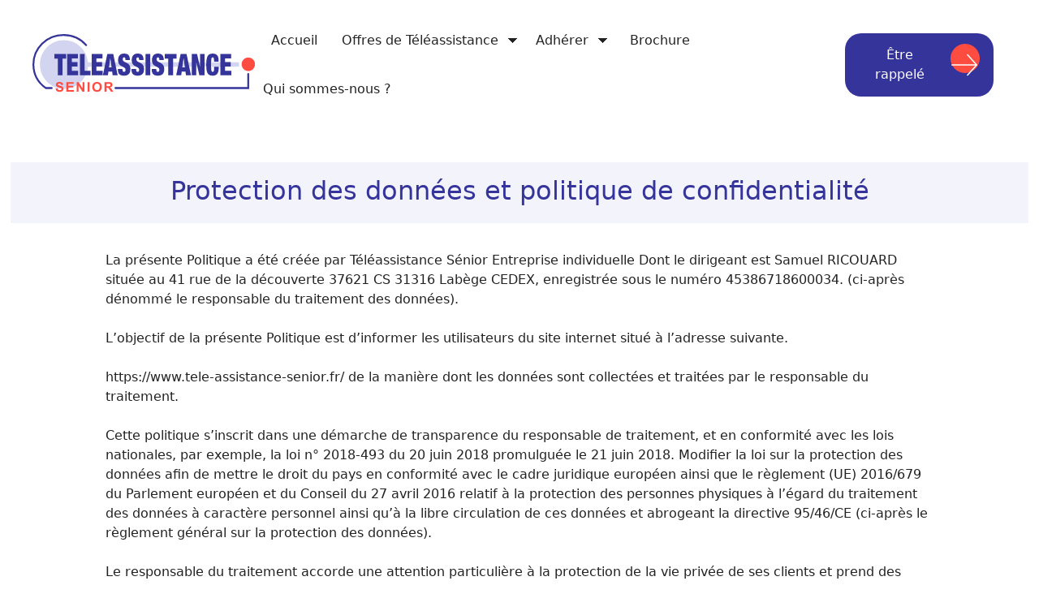

--- FILE ---
content_type: text/html; charset=UTF-8
request_url: https://www.tele-assistance-senior.fr/politique-de-confidentialite.html
body_size: 31754
content:
<!DOCTYPE html>
<html lang="fr-FR">
<head><meta charset="UTF-8"><script>if(navigator.userAgent.match(/MSIE|Internet Explorer/i)||navigator.userAgent.match(/Trident\/7\..*?rv:11/i)){var href=document.location.href;if(!href.match(/[?&]nowprocket/)){if(href.indexOf("?")==-1){if(href.indexOf("#")==-1){document.location.href=href+"?nowprocket=1"}else{document.location.href=href.replace("#","?nowprocket=1#")}}else{if(href.indexOf("#")==-1){document.location.href=href+"&nowprocket=1"}else{document.location.href=href.replace("#","&nowprocket=1#")}}}}</script><script>(()=>{class RocketLazyLoadScripts{constructor(){this.v="2.0.4",this.userEvents=["keydown","keyup","mousedown","mouseup","mousemove","mouseover","mouseout","touchmove","touchstart","touchend","touchcancel","wheel","click","dblclick","input"],this.attributeEvents=["onblur","onclick","oncontextmenu","ondblclick","onfocus","onmousedown","onmouseenter","onmouseleave","onmousemove","onmouseout","onmouseover","onmouseup","onmousewheel","onscroll","onsubmit"]}async t(){this.i(),this.o(),/iP(ad|hone)/.test(navigator.userAgent)&&this.h(),this.u(),this.l(this),this.m(),this.k(this),this.p(this),this._(),await Promise.all([this.R(),this.L()]),this.lastBreath=Date.now(),this.S(this),this.P(),this.D(),this.O(),this.M(),await this.C(this.delayedScripts.normal),await this.C(this.delayedScripts.defer),await this.C(this.delayedScripts.async),await this.T(),await this.F(),await this.j(),await this.A(),window.dispatchEvent(new Event("rocket-allScriptsLoaded")),this.everythingLoaded=!0,this.lastTouchEnd&&await new Promise(t=>setTimeout(t,500-Date.now()+this.lastTouchEnd)),this.I(),this.H(),this.U(),this.W()}i(){this.CSPIssue=sessionStorage.getItem("rocketCSPIssue"),document.addEventListener("securitypolicyviolation",t=>{this.CSPIssue||"script-src-elem"!==t.violatedDirective||"data"!==t.blockedURI||(this.CSPIssue=!0,sessionStorage.setItem("rocketCSPIssue",!0))},{isRocket:!0})}o(){window.addEventListener("pageshow",t=>{this.persisted=t.persisted,this.realWindowLoadedFired=!0},{isRocket:!0}),window.addEventListener("pagehide",()=>{this.onFirstUserAction=null},{isRocket:!0})}h(){let t;function e(e){t=e}window.addEventListener("touchstart",e,{isRocket:!0}),window.addEventListener("touchend",function i(o){o.changedTouches[0]&&t.changedTouches[0]&&Math.abs(o.changedTouches[0].pageX-t.changedTouches[0].pageX)<10&&Math.abs(o.changedTouches[0].pageY-t.changedTouches[0].pageY)<10&&o.timeStamp-t.timeStamp<200&&(window.removeEventListener("touchstart",e,{isRocket:!0}),window.removeEventListener("touchend",i,{isRocket:!0}),"INPUT"===o.target.tagName&&"text"===o.target.type||(o.target.dispatchEvent(new TouchEvent("touchend",{target:o.target,bubbles:!0})),o.target.dispatchEvent(new MouseEvent("mouseover",{target:o.target,bubbles:!0})),o.target.dispatchEvent(new PointerEvent("click",{target:o.target,bubbles:!0,cancelable:!0,detail:1,clientX:o.changedTouches[0].clientX,clientY:o.changedTouches[0].clientY})),event.preventDefault()))},{isRocket:!0})}q(t){this.userActionTriggered||("mousemove"!==t.type||this.firstMousemoveIgnored?"keyup"===t.type||"mouseover"===t.type||"mouseout"===t.type||(this.userActionTriggered=!0,this.onFirstUserAction&&this.onFirstUserAction()):this.firstMousemoveIgnored=!0),"click"===t.type&&t.preventDefault(),t.stopPropagation(),t.stopImmediatePropagation(),"touchstart"===this.lastEvent&&"touchend"===t.type&&(this.lastTouchEnd=Date.now()),"click"===t.type&&(this.lastTouchEnd=0),this.lastEvent=t.type,t.composedPath&&t.composedPath()[0].getRootNode()instanceof ShadowRoot&&(t.rocketTarget=t.composedPath()[0]),this.savedUserEvents.push(t)}u(){this.savedUserEvents=[],this.userEventHandler=this.q.bind(this),this.userEvents.forEach(t=>window.addEventListener(t,this.userEventHandler,{passive:!1,isRocket:!0})),document.addEventListener("visibilitychange",this.userEventHandler,{isRocket:!0})}U(){this.userEvents.forEach(t=>window.removeEventListener(t,this.userEventHandler,{passive:!1,isRocket:!0})),document.removeEventListener("visibilitychange",this.userEventHandler,{isRocket:!0}),this.savedUserEvents.forEach(t=>{(t.rocketTarget||t.target).dispatchEvent(new window[t.constructor.name](t.type,t))})}m(){const t="return false",e=Array.from(this.attributeEvents,t=>"data-rocket-"+t),i="["+this.attributeEvents.join("],[")+"]",o="[data-rocket-"+this.attributeEvents.join("],[data-rocket-")+"]",s=(e,i,o)=>{o&&o!==t&&(e.setAttribute("data-rocket-"+i,o),e["rocket"+i]=new Function("event",o),e.setAttribute(i,t))};new MutationObserver(t=>{for(const n of t)"attributes"===n.type&&(n.attributeName.startsWith("data-rocket-")||this.everythingLoaded?n.attributeName.startsWith("data-rocket-")&&this.everythingLoaded&&this.N(n.target,n.attributeName.substring(12)):s(n.target,n.attributeName,n.target.getAttribute(n.attributeName))),"childList"===n.type&&n.addedNodes.forEach(t=>{if(t.nodeType===Node.ELEMENT_NODE)if(this.everythingLoaded)for(const i of[t,...t.querySelectorAll(o)])for(const t of i.getAttributeNames())e.includes(t)&&this.N(i,t.substring(12));else for(const e of[t,...t.querySelectorAll(i)])for(const t of e.getAttributeNames())this.attributeEvents.includes(t)&&s(e,t,e.getAttribute(t))})}).observe(document,{subtree:!0,childList:!0,attributeFilter:[...this.attributeEvents,...e]})}I(){this.attributeEvents.forEach(t=>{document.querySelectorAll("[data-rocket-"+t+"]").forEach(e=>{this.N(e,t)})})}N(t,e){const i=t.getAttribute("data-rocket-"+e);i&&(t.setAttribute(e,i),t.removeAttribute("data-rocket-"+e))}k(t){Object.defineProperty(HTMLElement.prototype,"onclick",{get(){return this.rocketonclick||null},set(e){this.rocketonclick=e,this.setAttribute(t.everythingLoaded?"onclick":"data-rocket-onclick","this.rocketonclick(event)")}})}S(t){function e(e,i){let o=e[i];e[i]=null,Object.defineProperty(e,i,{get:()=>o,set(s){t.everythingLoaded?o=s:e["rocket"+i]=o=s}})}e(document,"onreadystatechange"),e(window,"onload"),e(window,"onpageshow");try{Object.defineProperty(document,"readyState",{get:()=>t.rocketReadyState,set(e){t.rocketReadyState=e},configurable:!0}),document.readyState="loading"}catch(t){console.log("WPRocket DJE readyState conflict, bypassing")}}l(t){this.originalAddEventListener=EventTarget.prototype.addEventListener,this.originalRemoveEventListener=EventTarget.prototype.removeEventListener,this.savedEventListeners=[],EventTarget.prototype.addEventListener=function(e,i,o){o&&o.isRocket||!t.B(e,this)&&!t.userEvents.includes(e)||t.B(e,this)&&!t.userActionTriggered||e.startsWith("rocket-")||t.everythingLoaded?t.originalAddEventListener.call(this,e,i,o):(t.savedEventListeners.push({target:this,remove:!1,type:e,func:i,options:o}),"mouseenter"!==e&&"mouseleave"!==e||t.originalAddEventListener.call(this,e,t.savedUserEvents.push,o))},EventTarget.prototype.removeEventListener=function(e,i,o){o&&o.isRocket||!t.B(e,this)&&!t.userEvents.includes(e)||t.B(e,this)&&!t.userActionTriggered||e.startsWith("rocket-")||t.everythingLoaded?t.originalRemoveEventListener.call(this,e,i,o):t.savedEventListeners.push({target:this,remove:!0,type:e,func:i,options:o})}}J(t,e){this.savedEventListeners=this.savedEventListeners.filter(i=>{let o=i.type,s=i.target||window;return e!==o||t!==s||(this.B(o,s)&&(i.type="rocket-"+o),this.$(i),!1)})}H(){EventTarget.prototype.addEventListener=this.originalAddEventListener,EventTarget.prototype.removeEventListener=this.originalRemoveEventListener,this.savedEventListeners.forEach(t=>this.$(t))}$(t){t.remove?this.originalRemoveEventListener.call(t.target,t.type,t.func,t.options):this.originalAddEventListener.call(t.target,t.type,t.func,t.options)}p(t){let e;function i(e){return t.everythingLoaded?e:e.split(" ").map(t=>"load"===t||t.startsWith("load.")?"rocket-jquery-load":t).join(" ")}function o(o){function s(e){const s=o.fn[e];o.fn[e]=o.fn.init.prototype[e]=function(){return this[0]===window&&t.userActionTriggered&&("string"==typeof arguments[0]||arguments[0]instanceof String?arguments[0]=i(arguments[0]):"object"==typeof arguments[0]&&Object.keys(arguments[0]).forEach(t=>{const e=arguments[0][t];delete arguments[0][t],arguments[0][i(t)]=e})),s.apply(this,arguments),this}}if(o&&o.fn&&!t.allJQueries.includes(o)){const e={DOMContentLoaded:[],"rocket-DOMContentLoaded":[]};for(const t in e)document.addEventListener(t,()=>{e[t].forEach(t=>t())},{isRocket:!0});o.fn.ready=o.fn.init.prototype.ready=function(i){function s(){parseInt(o.fn.jquery)>2?setTimeout(()=>i.bind(document)(o)):i.bind(document)(o)}return"function"==typeof i&&(t.realDomReadyFired?!t.userActionTriggered||t.fauxDomReadyFired?s():e["rocket-DOMContentLoaded"].push(s):e.DOMContentLoaded.push(s)),o([])},s("on"),s("one"),s("off"),t.allJQueries.push(o)}e=o}t.allJQueries=[],o(window.jQuery),Object.defineProperty(window,"jQuery",{get:()=>e,set(t){o(t)}})}P(){const t=new Map;document.write=document.writeln=function(e){const i=document.currentScript,o=document.createRange(),s=i.parentElement;let n=t.get(i);void 0===n&&(n=i.nextSibling,t.set(i,n));const c=document.createDocumentFragment();o.setStart(c,0),c.appendChild(o.createContextualFragment(e)),s.insertBefore(c,n)}}async R(){return new Promise(t=>{this.userActionTriggered?t():this.onFirstUserAction=t})}async L(){return new Promise(t=>{document.addEventListener("DOMContentLoaded",()=>{this.realDomReadyFired=!0,t()},{isRocket:!0})})}async j(){return this.realWindowLoadedFired?Promise.resolve():new Promise(t=>{window.addEventListener("load",t,{isRocket:!0})})}M(){this.pendingScripts=[];this.scriptsMutationObserver=new MutationObserver(t=>{for(const e of t)e.addedNodes.forEach(t=>{"SCRIPT"!==t.tagName||t.noModule||t.isWPRocket||this.pendingScripts.push({script:t,promise:new Promise(e=>{const i=()=>{const i=this.pendingScripts.findIndex(e=>e.script===t);i>=0&&this.pendingScripts.splice(i,1),e()};t.addEventListener("load",i,{isRocket:!0}),t.addEventListener("error",i,{isRocket:!0}),setTimeout(i,1e3)})})})}),this.scriptsMutationObserver.observe(document,{childList:!0,subtree:!0})}async F(){await this.X(),this.pendingScripts.length?(await this.pendingScripts[0].promise,await this.F()):this.scriptsMutationObserver.disconnect()}D(){this.delayedScripts={normal:[],async:[],defer:[]},document.querySelectorAll("script[type$=rocketlazyloadscript]").forEach(t=>{t.hasAttribute("data-rocket-src")?t.hasAttribute("async")&&!1!==t.async?this.delayedScripts.async.push(t):t.hasAttribute("defer")&&!1!==t.defer||"module"===t.getAttribute("data-rocket-type")?this.delayedScripts.defer.push(t):this.delayedScripts.normal.push(t):this.delayedScripts.normal.push(t)})}async _(){await this.L();let t=[];document.querySelectorAll("script[type$=rocketlazyloadscript][data-rocket-src]").forEach(e=>{let i=e.getAttribute("data-rocket-src");if(i&&!i.startsWith("data:")){i.startsWith("//")&&(i=location.protocol+i);try{const o=new URL(i).origin;o!==location.origin&&t.push({src:o,crossOrigin:e.crossOrigin||"module"===e.getAttribute("data-rocket-type")})}catch(t){}}}),t=[...new Map(t.map(t=>[JSON.stringify(t),t])).values()],this.Y(t,"preconnect")}async G(t){if(await this.K(),!0!==t.noModule||!("noModule"in HTMLScriptElement.prototype))return new Promise(e=>{let i;function o(){(i||t).setAttribute("data-rocket-status","executed"),e()}try{if(navigator.userAgent.includes("Firefox/")||""===navigator.vendor||this.CSPIssue)i=document.createElement("script"),[...t.attributes].forEach(t=>{let e=t.nodeName;"type"!==e&&("data-rocket-type"===e&&(e="type"),"data-rocket-src"===e&&(e="src"),i.setAttribute(e,t.nodeValue))}),t.text&&(i.text=t.text),t.nonce&&(i.nonce=t.nonce),i.hasAttribute("src")?(i.addEventListener("load",o,{isRocket:!0}),i.addEventListener("error",()=>{i.setAttribute("data-rocket-status","failed-network"),e()},{isRocket:!0}),setTimeout(()=>{i.isConnected||e()},1)):(i.text=t.text,o()),i.isWPRocket=!0,t.parentNode.replaceChild(i,t);else{const i=t.getAttribute("data-rocket-type"),s=t.getAttribute("data-rocket-src");i?(t.type=i,t.removeAttribute("data-rocket-type")):t.removeAttribute("type"),t.addEventListener("load",o,{isRocket:!0}),t.addEventListener("error",i=>{this.CSPIssue&&i.target.src.startsWith("data:")?(console.log("WPRocket: CSP fallback activated"),t.removeAttribute("src"),this.G(t).then(e)):(t.setAttribute("data-rocket-status","failed-network"),e())},{isRocket:!0}),s?(t.fetchPriority="high",t.removeAttribute("data-rocket-src"),t.src=s):t.src="data:text/javascript;base64,"+window.btoa(unescape(encodeURIComponent(t.text)))}}catch(i){t.setAttribute("data-rocket-status","failed-transform"),e()}});t.setAttribute("data-rocket-status","skipped")}async C(t){const e=t.shift();return e?(e.isConnected&&await this.G(e),this.C(t)):Promise.resolve()}O(){this.Y([...this.delayedScripts.normal,...this.delayedScripts.defer,...this.delayedScripts.async],"preload")}Y(t,e){this.trash=this.trash||[];let i=!0;var o=document.createDocumentFragment();t.forEach(t=>{const s=t.getAttribute&&t.getAttribute("data-rocket-src")||t.src;if(s&&!s.startsWith("data:")){const n=document.createElement("link");n.href=s,n.rel=e,"preconnect"!==e&&(n.as="script",n.fetchPriority=i?"high":"low"),t.getAttribute&&"module"===t.getAttribute("data-rocket-type")&&(n.crossOrigin=!0),t.crossOrigin&&(n.crossOrigin=t.crossOrigin),t.integrity&&(n.integrity=t.integrity),t.nonce&&(n.nonce=t.nonce),o.appendChild(n),this.trash.push(n),i=!1}}),document.head.appendChild(o)}W(){this.trash.forEach(t=>t.remove())}async T(){try{document.readyState="interactive"}catch(t){}this.fauxDomReadyFired=!0;try{await this.K(),this.J(document,"readystatechange"),document.dispatchEvent(new Event("rocket-readystatechange")),await this.K(),document.rocketonreadystatechange&&document.rocketonreadystatechange(),await this.K(),this.J(document,"DOMContentLoaded"),document.dispatchEvent(new Event("rocket-DOMContentLoaded")),await this.K(),this.J(window,"DOMContentLoaded"),window.dispatchEvent(new Event("rocket-DOMContentLoaded"))}catch(t){console.error(t)}}async A(){try{document.readyState="complete"}catch(t){}try{await this.K(),this.J(document,"readystatechange"),document.dispatchEvent(new Event("rocket-readystatechange")),await this.K(),document.rocketonreadystatechange&&document.rocketonreadystatechange(),await this.K(),this.J(window,"load"),window.dispatchEvent(new Event("rocket-load")),await this.K(),window.rocketonload&&window.rocketonload(),await this.K(),this.allJQueries.forEach(t=>t(window).trigger("rocket-jquery-load")),await this.K(),this.J(window,"pageshow");const t=new Event("rocket-pageshow");t.persisted=this.persisted,window.dispatchEvent(t),await this.K(),window.rocketonpageshow&&window.rocketonpageshow({persisted:this.persisted})}catch(t){console.error(t)}}async K(){Date.now()-this.lastBreath>45&&(await this.X(),this.lastBreath=Date.now())}async X(){return document.hidden?new Promise(t=>setTimeout(t)):new Promise(t=>requestAnimationFrame(t))}B(t,e){return e===document&&"readystatechange"===t||(e===document&&"DOMContentLoaded"===t||(e===window&&"DOMContentLoaded"===t||(e===window&&"load"===t||e===window&&"pageshow"===t)))}static run(){(new RocketLazyLoadScripts).t()}}RocketLazyLoadScripts.run()})();</script>
	
	<meta name='robots' content='index, follow, max-image-preview:large, max-snippet:-1, max-video-preview:-1' />
	<style></style>
	<meta name="viewport" content="width=device-width, initial-scale=1">
	
	<title>Politique de protection des données confidentialité</title>
<style id="wpr-usedcss">img:is([sizes=auto i],[sizes^="auto," i]){contain-intrinsic-size:3000px 1500px}img[width][height]{content-visibility:auto}.site-footer{content-visibility:auto;contain-intrinsic-size:541px}@media(min-width:768px){.site-footer{contain-intrinsic-size:276px}}:root{--wp-admin-theme-color:#007cba;--wp-admin-theme-color--rgb:0,124,186;--wp-admin-theme-color-darker-10:#006ba1;--wp-admin-theme-color-darker-10--rgb:0,107,161;--wp-admin-theme-color-darker-20:#005a87;--wp-admin-theme-color-darker-20--rgb:0,90,135;--wp-admin-border-width-focus:2px;--wp-block-synced-color:#7a00df;--wp-block-synced-color--rgb:122,0,223;--wp-bound-block-color:var(--wp-block-synced-color)}@media (min-resolution:192dpi){:root{--wp-admin-border-width-focus:1.5px}}:root{--wp--preset--font-size--normal:16px;--wp--preset--font-size--huge:42px}.has-text-align-center{text-align:center}.aligncenter{clear:both}.screen-reader-text{border:0;clip-path:inset(50%);height:1px;margin:-1px;overflow:hidden;padding:0;position:absolute;width:1px;word-wrap:normal!important}.screen-reader-text:focus{background-color:#ddd;clip-path:none;color:#444;display:block;font-size:1em;height:auto;left:5px;line-height:normal;padding:15px 23px 14px;text-decoration:none;top:5px;width:auto;z-index:100000}html :where(.has-border-color){border-style:solid}html :where([style*=border-top-color]){border-top-style:solid}html :where([style*=border-right-color]){border-right-style:solid}html :where([style*=border-bottom-color]){border-bottom-style:solid}html :where([style*=border-left-color]){border-left-style:solid}html :where([style*=border-width]){border-style:solid}html :where([style*=border-top-width]){border-top-style:solid}html :where([style*=border-right-width]){border-right-style:solid}html :where([style*=border-bottom-width]){border-bottom-style:solid}html :where([style*=border-left-width]){border-left-style:solid}html :where(img[class*=wp-image-]){height:auto;max-width:100%}:where(figure){margin:0 0 1em}html :where(.is-position-sticky){--wp-admin--admin-bar--position-offset:var(--wp-admin--admin-bar--height,0px)}@media screen and (max-width:600px){html :where(.is-position-sticky){--wp-admin--admin-bar--position-offset:0px}}.wprevpro_t1_outer_div{padding:0;margin:0}.w3_wprs-col{float:left;width:100%}@media only screen and (min-width:993px){.w3_wprs-col.l12{width:99.99999%}}span.wprs_rd_more{cursor:pointer}.wprev_media_div{margin-bottom:0;margin-top:10px;margin-left:0;margin-right:0}.wprev_media_div{margin-bottom:0;margin-top:10px;margin-left:0;margin-right:0;overflow:auto;white-space:nowrap;scrollbar-width:thin;scrollbar-color:#e4e4e4 #ffffff;scrollbar-gutter:auto}.wprev_media_div::-webkit-scrollbar{width:16px}.wprev_media_div::-webkit-scrollbar-track{background-color:#e4e4e4;border-radius:100px}.wprev_media_div::-webkit-scrollbar-thumb{background-color:#d4aa70;border-radius:100px}.wprs_unslider{overflow:visible;margin:0;padding:0;position:relative}.wprs_unslider li,.wprs_unslider ol,.wprs_unslider ul{list-style:none;margin:0!important;padding:0!important;border:none;list-style-type:none}a.wprs_rd_more{cursor:pointer;text-decoration:none!important}.wprev-slider{margin-left:30px;margin-right:30px}div.wprev-slider ul{list-style-type:none!important;padding:0!important}.wprev-slider ul{list-style-type:none}.wprevtooltip{cursor:pointer}.wprevpro_tooltip{display:none;position:absolute;padding-left:10px;padding-right:10px;color:#efefef;background-color:#000000bf;border-radius:3px;font-family:sans-serif;font-style:normal;font-size:10px;line-height:24px;z-index:999999}li.wprevnextslide{display:none}.wprev_missing_image{display:none}.footer-widgets-container{padding:40px}.inside-footer-widgets{display:flex}.inside-footer-widgets>div{flex:1 1 0}.site-footer .footer-widgets-container .inner-padding{padding:0 0 0 40px}.site-footer .footer-widgets-container .inside-footer-widgets{margin-left:-40px}.site-footer:not(.footer-bar-active) .copyright-bar{margin:0 auto}@media (max-width:768px){.inside-footer-widgets{flex-direction:column}.inside-footer-widgets>div:not(:last-child){margin-bottom:40px}.site-footer .footer-widgets .footer-widgets-container .inside-footer-widgets{margin:0}.site-footer .footer-widgets .footer-widgets-container .inner-padding{padding:0}}body,fieldset,figure,h1,h2,html,iframe,legend,li,ol,p,textarea,ul{margin:0;padding:0;border:0}html{font-family:sans-serif;-webkit-text-size-adjust:100%;-ms-text-size-adjust:100%;-webkit-font-smoothing:antialiased;-moz-osx-font-smoothing:grayscale}main{display:block}progress{vertical-align:baseline}html{box-sizing:border-box}*,::after,::before{box-sizing:inherit}button,input,optgroup,select,textarea{font-family:inherit;font-size:100%;margin:0}::-moz-focus-inner{border-style:none;padding:0}body,button,input,select,textarea{font-family:-apple-system,system-ui,BlinkMacSystemFont,"Segoe UI",Helvetica,Arial,sans-serif,"Apple Color Emoji","Segoe UI Emoji","Segoe UI Symbol";font-weight:400;text-transform:none;font-size:17px;line-height:1.5}p{margin-bottom:1.5em}h1,h2{font-family:inherit;font-size:100%;font-style:inherit;font-weight:inherit}table{border:1px solid rgba(0,0,0,.1)}table{border-collapse:separate;border-spacing:0;border-width:1px 0 0 1px;margin:0 0 1.5em;width:100%}fieldset{padding:0;border:0;min-width:inherit}fieldset legend{padding:0;margin-bottom:1.5em}h1{font-size:42px;margin-bottom:20px;line-height:1.2em;font-weight:400;text-transform:none}h2{font-size:35px;margin-bottom:20px;line-height:1.2em;font-weight:400;text-transform:none}ol,ul{margin:0 0 1.5em 3em}ul{list-style:disc}ol{list-style:decimal}li>ol,li>ul{margin-bottom:0;margin-left:1.5em}strong{font-weight:700}figure{margin:0}table{margin:0 0 1.5em;width:100%}img{height:auto;max-width:100%}button,input[type=button],input[type=reset],input[type=submit]{background:#55555e;color:#fff;border:1px solid transparent;cursor:pointer;-webkit-appearance:button;padding:10px 20px}input[type=number],input[type=tel],input[type=text],input[type=url],select,textarea{border:1px solid;border-radius:0;padding:10px 15px;max-width:100%}textarea{width:100%}a,button,input{transition:color .1s ease-in-out,background-color .1s ease-in-out}a{text-decoration:none}.button{padding:10px 20px;display:inline-block}.using-mouse :focus{outline:0}.using-mouse ::-moz-focus-inner{border:0}.aligncenter{clear:both;display:block;margin:0 auto}.no-sidebar .entry-content .alignfull{margin-left:calc(-100vw / 2 + 100% / 2);margin-right:calc(-100vw / 2 + 100% / 2);max-width:100vw;width:auto}.screen-reader-text{border:0;clip:rect(1px,1px,1px,1px);clip-path:inset(50%);height:1px;margin:-1px;overflow:hidden;padding:0;position:absolute!important;width:1px;word-wrap:normal!important}.screen-reader-text:focus{background-color:#f1f1f1;border-radius:3px;box-shadow:0 0 2px 2px rgba(0,0,0,.6);clip:auto!important;clip-path:none;color:#21759b;display:block;font-size:.875rem;font-weight:700;height:auto;left:5px;line-height:normal;padding:15px 23px 14px;text-decoration:none;top:5px;width:auto;z-index:100000}.main-navigation{z-index:100;padding:0;clear:both;display:block}.main-navigation a{display:block;text-decoration:none;font-weight:400;text-transform:none;font-size:15px}.main-navigation ul{list-style:none;margin:0;padding-left:0}.main-navigation .main-nav ul li a{padding-left:20px;padding-right:20px;line-height:60px}.inside-navigation{position:relative}.main-navigation .inside-navigation{display:flex;align-items:center;flex-wrap:wrap;justify-content:space-between}.main-navigation .main-nav>ul{display:flex;flex-wrap:wrap;align-items:center}.main-navigation li{position:relative}.main-navigation .menu-bar-items{display:flex;align-items:center;font-size:15px}.main-navigation .menu-bar-items a{color:inherit}.main-navigation .menu-bar-item{position:relative}.main-navigation .menu-bar-item.search-item{z-index:20}.main-navigation .menu-bar-item>a{padding-left:20px;padding-right:20px;line-height:60px}.main-navigation ul ul{display:block;box-shadow:1px 1px 0 rgba(0,0,0,.1);float:left;position:absolute;left:-99999px;opacity:0;z-index:99999;width:200px;text-align:left;top:auto;transition:opacity 80ms linear;transition-delay:0s;pointer-events:none;height:0;overflow:hidden}.main-navigation ul ul a{display:block}.main-navigation ul ul li{width:100%}.main-navigation .main-nav ul ul li a{line-height:normal;padding:10px 20px;font-size:14px}.main-navigation .main-nav ul li.menu-item-has-children>a{padding-right:0;position:relative}.main-navigation.sub-menu-left ul ul{box-shadow:-1px 1px 0 rgba(0,0,0,.1)}.main-navigation.sub-menu-left .sub-menu{right:0}.main-navigation:not(.toggled) ul li.sfHover>ul,.main-navigation:not(.toggled) ul li:hover>ul{left:auto;opacity:1;transition-delay:150ms;pointer-events:auto;height:auto;overflow:visible}.main-navigation:not(.toggled) ul ul li.sfHover>ul,.main-navigation:not(.toggled) ul ul li:hover>ul{left:100%;top:0}.main-navigation.sub-menu-left:not(.toggled) ul ul li.sfHover>ul,.main-navigation.sub-menu-left:not(.toggled) ul ul li:hover>ul{right:100%;left:auto}.nav-float-right .main-navigation ul ul ul{top:0}.menu-item-has-children .dropdown-menu-toggle{display:inline-block;height:100%;clear:both;padding-right:20px;padding-left:10px}.menu-item-has-children ul .dropdown-menu-toggle{padding-top:10px;padding-bottom:10px;margin-top:-10px}nav ul ul .menu-item-has-children .dropdown-menu-toggle{float:right}.site-header{position:relative}.inside-header{padding:20px 40px}.site-logo{display:inline-block;max-width:100%}.site-header .header-image{vertical-align:middle}.inside-header{display:flex;align-items:center}.nav-float-right #site-navigation{margin-left:auto}.entry-content:not(:first-child){margin-top:2em}.site-content{word-wrap:break-word}.entry-content>p:last-child{margin-bottom:0}iframe,object{max-width:100%}.widget select{max-width:100%}.footer-widgets .widget :last-child{margin-bottom:0}.widget ol,.widget ul{margin:0}.footer-widgets .widget{margin-bottom:30px}.footer-widgets .widget:last-child{margin-bottom:0}.widget ul li{list-style-type:none;position:relative;margin-bottom:.5em}.widget ul li ul{margin-left:1em;margin-top:.5em}.site-content{display:flex}.grid-container{margin-left:auto;margin-right:auto;max-width:1200px}.site-main>*{margin-bottom:20px}.separate-containers .inside-article{padding:40px}.separate-containers .site-main{margin:20px}.separate-containers.no-sidebar .site-main{margin-left:0;margin-right:0}.separate-containers .site-main>:last-child{margin-bottom:0}.inside-site-info{display:flex;align-items:center;justify-content:center;padding:20px 40px}.site-info{text-align:center;font-size:15px}.gp-icon{display:inline-flex;align-self:center}.gp-icon svg{height:1em;width:1em;top:.125em;position:relative;fill:currentColor}.close-search .icon-search svg:first-child,.icon-menu-bars svg:nth-child(2),.toggled .icon-menu-bars svg:first-child{display:none}.close-search .icon-search svg:nth-child(2),.toggled .icon-menu-bars svg:nth-child(2){display:block}nav.toggled .sfHover>a>.dropdown-menu-toggle .gp-icon svg{transform:rotate(180deg)}.container.grid-container{width:auto}.menu-toggle{display:none}.menu-toggle{padding:0 20px;line-height:60px;margin:0;font-weight:400;text-transform:none;font-size:15px;cursor:pointer}button.menu-toggle{background-color:transparent;flex-grow:1;border:0;text-align:center}button.menu-toggle:active,button.menu-toggle:focus,button.menu-toggle:hover{background-color:transparent}nav.toggled ul ul.sub-menu{width:100%}.toggled .menu-item-has-children .dropdown-menu-toggle{padding-left:20px}.main-navigation.toggled .main-nav{flex-basis:100%;order:3}.main-navigation.toggled .main-nav>ul{display:block}.main-navigation.toggled .main-nav li{width:100%;text-align:left}.main-navigation.toggled .main-nav ul ul{transition:0s;visibility:hidden;box-shadow:none;border-bottom:1px solid rgba(0,0,0,.05)}.main-navigation.toggled .main-nav ul ul li:last-child>ul{border-bottom:0}.main-navigation.toggled .main-nav ul ul.toggled-on{position:relative;top:0;left:auto!important;right:auto!important;width:100%;pointer-events:auto;height:auto;opacity:1;display:block;visibility:visible;float:none}.main-navigation.toggled .menu-item-has-children .dropdown-menu-toggle{float:right}.mobile-menu-control-wrapper{display:none;margin-left:auto;align-items:center}.has-inline-mobile-toggle #site-navigation.toggled{margin-top:1.5em}.has-inline-mobile-toggle #site-navigation.has-active-search{margin-top:1.5em}@media (max-width:768px){a,body,button,input,select,textarea{transition:all 0s ease-in-out}.inside-header{flex-direction:column;text-align:center}.site-content{flex-direction:column}.container .site-content .content-area{width:auto}#main{margin-left:0;margin-right:0}body:not(.no-sidebar) #main{margin-bottom:0}.comment .children{padding-left:10px;margin-left:0}}.site-content .content-area{width:100%}body{background-color:var(--base-2);color:var(--contrast)}a{color:var(--accent)}a{text-decoration:underline}.main-navigation a,a.button{text-decoration:none}a:active,a:focus,a:hover{color:var(--contrast)}.wp-block-group__inner-container{max-width:1200px;margin-left:auto;margin-right:auto}.site-header .header-image{width:280px}.generate-back-to-top{font-size:20px;border-radius:3px;position:fixed;bottom:30px;right:30px;line-height:40px;width:40px;text-align:center;z-index:10;transition:opacity .3s ease-in-out;opacity:.1;transform:translateY(1000px)}.generate-back-to-top__show{opacity:1;transform:translateY(0)}:root{--contrast:#222222;--contrast-2:#575760;--contrast-3:#b2b2be;--base:#f0f0f0;--base-2:#f7f8f9;--base-3:#ffffff;--accent:#1e73be}.main-navigation .menu-bar-items,.main-navigation .menu-toggle,.main-navigation a{font-size:18px}body,button,input,select,textarea{font-size:16px}h1,h2{font-size:24px}.main-navigation .main-nav ul ul li a{font-size:16px}.site-header{background-color:var(--base-3)}.has-inline-mobile-toggle #site-navigation.toggled,.mobile-menu-control-wrapper .menu-toggle,.mobile-menu-control-wrapper .menu-toggle:focus,.mobile-menu-control-wrapper .menu-toggle:hover{background-color:rgba(0,0,0,.02)}.main-navigation,.main-navigation ul ul{background-color:var(--base-3)}.main-navigation .main-nav ul li a,.main-navigation .menu-bar-items,.main-navigation .menu-toggle{color:var(--contrast)}.main-navigation .main-nav ul li.sfHover:not([class*=current-menu-])>a,.main-navigation .main-nav ul li:not([class*=current-menu-]):focus>a,.main-navigation .main-nav ul li:not([class*=current-menu-]):hover>a,.main-navigation .menu-bar-item.sfHover>a,.main-navigation .menu-bar-item:hover>a{color:var(--accent)}button.menu-toggle:focus,button.menu-toggle:hover{color:var(--contrast)}.main-navigation .main-nav ul li[class*=current-menu-]>a{color:var(--accent)}.main-navigation .main-nav ul li.search-item.active>a,.main-navigation .menu-bar-items .search-item.active>a,.navigation-search input[type=search],.navigation-search input[type=search]:active,.navigation-search input[type=search]:focus{color:var(--accent)}.main-navigation ul ul{background-color:var(--base)}.separate-containers .inside-article{background-color:var(--base-3)}.footer-widgets{color:#fff;background-color:var(--base-3)}.footer-widgets a{color:#f3f3f3}.site-info{color:#fff;background-color:#031738}input[type=number],input[type=tel],input[type=text],input[type=url],select,textarea{color:var(--contrast);background-color:var(--base-2);border-color:var(--base)}input[type=number]:focus,input[type=tel]:focus,input[type=text]:focus,input[type=url]:focus,select:focus,textarea:focus{color:var(--contrast);background-color:var(--base-2);border-color:var(--contrast-3)}a.button,button,html input[type=button],input[type=reset],input[type=submit]{color:#fff;background-color:#55555e}a.button:focus,a.button:hover,button:focus,button:hover,html input[type=button]:focus,html input[type=button]:hover,input[type=reset]:focus,input[type=reset]:hover,input[type=submit]:focus,input[type=submit]:hover{color:#fff;background-color:#3f4047}a.generate-back-to-top{background-color:rgba(0,0,0,.4);color:#fff}a.generate-back-to-top:focus,a.generate-back-to-top:hover{background-color:rgba(0,0,0,.6);color:#fff}:root{--gp-search-modal-bg-color:var(--base-3);--gp-search-modal-text-color:var(--contrast);--gp-search-modal-overlay-bg-color:rgba(0, 0, 0, .2)}@media (max-width:980px){.main-navigation .menu-toggle{display:block}.has-inline-mobile-toggle #site-navigation .inside-navigation>:not(.navigation-search):not(.main-nav),.main-navigation ul,.main-navigation:not(.slideout-navigation):not(.toggled) .main-nav>ul{display:none}.has-inline-mobile-toggle .mobile-menu-control-wrapper{display:flex;flex-wrap:wrap}.has-inline-mobile-toggle .inside-header{flex-direction:row;text-align:left;flex-wrap:wrap}.has-inline-mobile-toggle #site-navigation{flex-basis:100%}.main-navigation .menu-bar-item.sfHover>a,.main-navigation .menu-bar-item:hover>a{background:0 0;color:var(--contrast)}}.inside-header.grid-container{max-width:1280px}.separate-containers .inside-article{padding:80px}.site-main .wp-block-group__inner-container{padding:80px}.entry-content .alignwide,body:not(.no-sidebar) .entry-content .alignfull{margin-left:-80px;width:calc(100% + 160px);max-width:calc(100% + 160px)}.rtl .menu-item-has-children .dropdown-menu-toggle{padding-left:20px}.rtl .main-navigation .main-nav ul li.menu-item-has-children>a{padding-right:20px}.footer-widgets-container.grid-container{max-width:1280px}.inside-site-info.grid-container{max-width:1280px}@media (max-width:768px){.separate-containers .inside-article{padding:30px}.site-main .wp-block-group__inner-container{padding:30px}.inside-header{padding-right:30px;padding-left:30px}.footer-widgets-container{padding-top:30px;padding-right:30px;padding-bottom:30px;padding-left:30px}.inside-site-info{padding-right:30px;padding-left:30px}.entry-content .alignwide,body:not(.no-sidebar) .entry-content .alignfull{margin-left:-30px;width:calc(100% + 60px);max-width:calc(100% + 60px)}}.bouton-devis.bouton-menu .gb-icon:after{width:24px!important;height:24px!important}@media screen and (min-width:980px){#primary-menu .menu-item:hover:after{opacity:1;transform:translateY(0)}#primary-menu .current-menu-item:after{opacity:1!important;transform:translateY(0)!important}#primary-menu .menu-item:after{content:"";width:50px;height:4px;display:block;background-color:var(--accent);left:calc(50% - 25px);bottom:5px;position:absolute;opacity:0;transform:translateY(20px);transition:.5s ease-out all}#primary-menu .sub-menu .menu-item:hover:after{opacity:1;transform:translateY(0)}#primary-menu .sub-menu .menu-item:after{content:"";width:120px;height:4px;display:block;background-color:var(--accent);left:calc(50% - 130px);bottom:5px;position:absolute;opacity:0;transform:translateY(20px);transition:.5s ease-out all}.main-navigation .main-nav>ul>li .icon-arrow{padding-left:0!important;padding-right:5px!important}#menu-menu-principal .menu-item-has-children{font-size:16px}#menu-item-11029 a{font-size:16px!important;margin-left:-25px!important}.sub-menu{border-radius:7px;width:400px!important}#menu-item-11029-sub-menu{border-radius:7px;width:300px!important}.sub-menu:after{content:'';position:absolute;display:block;width:0;z-index:1;border-style:solid;border-color:var(--base) transparent;border-width:0 10px 10px;top:-10px;left:20%;margin-left:-10px}.dropdown-menu-toggle{padding-right:0!important}.inside-header{padding:20px 40px}}@media (max-width:980px){.inside-header{padding-right:8px!important;padding-left:8px!important}.bouton-devis.bouton-menu{position:fixed;bottom:4px;right:4px;padding:8px 16px;margin-right:0;margin-bottom:0;border-radius:8px}.site-header .header-image{width:200px!important}}.bouton-devis{background-color:#35349b!important;border-radius:20px;cursor:pointer;transition:.3s ease-out all!important;padding:15px 30px;margin-top:10px;margin-bottom:10px;color:#fff;margin-right:16px;position:relative;overflow:hidden}.bouton-devis:nth-child(2){background-color:#35349b!important;color:#fff}.bouton-devis .gb-icon{font-size:2em;padding-left:15px}.bouton-devis .gb-icon:after{content:"";width:35px;height:35px;margin-left:-3px;background-color:#ff4c40;display:block;position:absolute;transform:scale(1);border-radius:50%;transition:.2s ease-out all!important;top:10px;z-index:-1}.gb-button.obfliens .gb-icon:after{top:10px;z-index:-1}.gb-button.obfliens{display:flex;flex-wrap:wrap;align-content:center}.bouton-devis.bouton-menu .gb-icon:after{margin-left:5px;transform:scale(1.5)}.bouton-devis:nth-child(2) .gb-icon:after{background-color:rgba(255,255,255,.5)}.bouton-devis:hover .gb-icon:after{content:"";display:block;position:absolute;transform:scale(20);border-radius:50%}.bouton-devis:nth-child(2):hover .gb-icon:after{background-color:#ff4c40}.bouton-devis:nth-child(2):hover{color:#fff!important}.bouton-devis .gb-button-text,.bouton-devis .gb-icon svg{z-index:2}.bouton-devis strong{font-weight:900;font-size:20px;letter-spacing:1px;display:block}.bouton-devis{z-index:3;position:relative}.nous-contacter-popin{display:none;position:fixed;top:0;width:100%;z-index:200;max-height:100vh;overflow-y:auto}.nous-contacter-popin>.gb-inside-container{position:relative}#rappel-infos{display:flex;flex-direction:row;flex-wrap:wrap;padding:10px 0}#rappel-infos label{width:250px;max-width:100%}#rappel-infos input{border-radius:8px}#rappel-radio{display:flex;flex-direction:row;flex-wrap:wrap;padding:10px 0}.remplacement-radio{display:inline-flex;padding:10px;border-radius:8px;background-color:rgba(255,255,255,.05);cursor:pointer;transition:.2s ease-out all}.remplacement-radio.actif,.remplacement-radio:hover{background-color:rgba(255,255,255,.15)}.remplacement-radio:before{content:"";width:20px;height:20px;background-color:#fff;display:block;margin-right:8px;border-radius:50%;border:5px solid #fff}.remplacement-radio.actif:before{background-color:#ff4c40}.envoyerrappel{font-size:22px!important;padding:30px;border-radius:20px;margin-top:10px!important}.contactez-nous-fermer{cursor:pointer;position:absolute;top:0}.bouton-rappel .gb-icon:after{width:32px!important;height:32px!important;background-color:#ff7a40!important}.bouton-rappel{background-color:#fd5100!important}.bouton-appel{background-color:#fff;color:#35349b;font-size:20px;font-weight:700;padding:15px 20px;border-radius:8px}.bouton-appel:hover{background-color:#ff4c40!important;color:#fff!important}@media screen and (max-width:780px){.gb-button-wrapper .gb-button.bouton-devis{padding-left:25px;padding-right:25px}.gb-button-wrapper .gb-button.bouton-devis strong{font-size:20px}.nous-contacter-popin>.gb-inside-container{text-align:center}#rappel-infos{flex-direction:column;align-items:center}#rappel-radio{justify-content:center}.nous-contacter-popin .gb-button-wrapper{flex-direction:column;align-items:center}}.liens-sociaux{display:flex;flex-direction:row;flex-wrap:wrap;align-items:center;justify-content:center}.liensocial{background:#fff;display:inline-flex;width:32px;height:32px;justify-content:center;border-radius:50%;transition:.3s ease-out all;margin:4px}.liensocial:hover{background:#fd5100}.liensocial img{width:24px;height:24px;margin-top:auto;margin-bottom:auto}.footer-widgets .widget :last-child{margin-bottom:auto}.footer-widget-1{text-align:center}.site-info{font-size:12px}.inside-footer-widgets{align-items:center}.footer-widgets{background-color:#102b3d;background-image:linear-gradient(72deg,#031737,#014371)}#wpcf7-f11758-o1 input[type=submit]{display:none}@media screen and (max-width:760px){.site-header .header-image{width:200px;max-width:100%}video{max-width:100%}}.breadcrumb ol{list-style:none;margin-left:0;display:flex;flex-direction:row;flex-wrap:wrap;justify-content:center}.breadcrumb ol a{font-size:14px;text-decoration:none;padding:15px}.breadcrumb ol li:not(:first-child){padding-left:7px}.main-navigation .main-nav>ul>li>span{padding-left:20px;padding-right:20px;line-height:60px}.main-navigation .main-nav ul li span{color:var(--contrast)}.main-navigation .main-nav ul li>span:hover,.main-navigation .main-nav ul li[class*=current-menu-]>span{color:var(--accent)}.footer-widget-3 span:hover{text-decoration:underline}.sub-menu .obfliens{font-size:16px;line-height:normal;padding-top:8px;padding-bottom:8px;padding-left:20px;padding-right:20px;display:block}.sub-menu>li:first-child .obfliens{padding-top:16px}.sub-menu>li:last-child .obfliens{padding-bottom:16px}a[itemprop]{color:#000;text-decoration:none}.separate-containers .inside-article{padding-top:20px;padding-bottom:0}.gb-button.obfliens .gb-button-text{z-index:3;position:relative}.bp-section .wp-block-group__inner-container{padding:0}.bp-section{padding:50px 10px}.bp-section img{border-radius:16px}.bp-section h1{color:#35349b;font-weight:400;font-size:32px}.bp-section h2{color:#35349b;font-weight:400;position:relative;z-index:2;font-size:28px}.bp-section h2:before{content:"";width:20px;height:20px;border-radius:50%;background-color:#ff4c40;display:block;position:absolute;left:-25px;z-index:-1;transition:.3s ease-out all}.bp-section:hover h2:before{transform:translatey(-10px)}.bp-section.texte-simple figure{margin-bottom:20px}.bp-section.texte-simple{padding-top:10px;padding-bottom:10px}.bp-section.texte-simple p:last-child{margin-bottom:0}@media screen and (min-width:990px){.bp-section .gb-icon{background-color:#35349b;color:#fff;padding:6px;border-radius:50%;margin-bottom:6px}}.bp-section table{margin-bottom:0}.base-titre-h1 .wp-block-group__inner-container{padding:16px 1px 1px!important}@media screen and (max-width:989px){.base-titre-h1 h1{font-size:26px!important;padding-top:24px}.base-titre-h1{margin-top:6px;padding-left:2px;padding-right:2px}}.page-template-default{background:#fff}@media screen and (min-width:915px){.entry-content .bp-section{margin-left:0;margin-right:0}h1.wp-block-heading{margin-left:auto!important;width:100%!important;max-width:100%!important}#menu-menu-principal .menu-item span.obfliens{font-size:16px}#menu-menu-principal .sub-menu .menu-item span.obfliens{font-size:16px}.appelez-nous-telephone{margin-left:-200px;margin-right:200px}}@media screen and (max-width:914px){.bp-section h2:before{display:none}div#primary{margin-top:-70px;margin-bottom:-20px}h1{font-size:24px!important}h2{font-size:22px!important}h1.wp-block-heading{margin-left:auto!important;width:100%!important;max-width:100%!important}div#primary-menu{background:#fff}ul#menu-menu-principal a,ul#menu-menu-principal li,ul#menu-menu-principal span{font-size:19px!important;color:#222!important}ul#menu-menu-principal a:hover,ul#menu-menu-principal li:hover,ul#menu-menu-principal span:hover{color:#1e73be!important}}@media screen and (max-width:360px){.gb-button-wrapper .gb-button.bouton-devis strong{font-size:14px}}h1{text-align:center!important}div#rappel-radio{display:none}@media screen and (max-width:768px){.bouton-devis .gb-icon:not(.page-id-220 .bouton-devis .gb-icon,.page-id-18765 .bouton-devis .gb-icon):after{margin-left:-10px}span.wpcf7-form-control-wrap[data-name=horaire]{display:block}}@media screen and (max-width:980px){.generate-back-to-top{margin-bottom:50px}}.menu span.obfliens{text-decoration:underline}#footer-widgets a:hover,#footer-widgets span.obfliens:hover{color:#ff4c40!important}#footer-widgets a,#footer-widgets span.obfliens{text-decoration:underline!important}.site-header a,.site-header span{text-decoration:none!important}@media screen and (min-width:768px){.entry-content .alignwide{width:auto!important}.no-sidebar .entry-content .alignfull{margin-left:calc(-98vw / 2 + 100% / 2);margin-right:calc(-98vw / 2 + 100% / 2)}li#menu-item-11016,li#menu-item-18895{margin-left:-10px!important}}span.gp-icon.icon-menu-bars{font-size:2em!important}.gb-button-wrapper-b624ee69 .bouton-devis .gb-icon:after{top:19px!important}strong{font-weight:500!important}a.screen-reader-text.skip-link{display:none!important}.gb-container-b2fd5bda>.gb-inside-container{padding-top:20px;padding-bottom:20px;max-width:1200px;margin-left:auto;margin-right:auto}.gb-container-e9aa3081{background-color:#35349b;color:#fff}.gb-container-e9aa3081>.gb-inside-container{padding:50px 20px 40px;max-width:1200px;margin-left:auto;margin-right:auto}.gb-container-a2c3d96f{margin-top:20px;margin-bottom:20px}.gb-grid-wrapper>.gb-grid-column-a2c3d96f{width:75%}.gb-grid-wrapper>.gb-grid-column-a2c3d96f>.gb-container{display:flex;flex-direction:column;height:100%}.gb-container-b6e6e696{border-radius:8px;border:0 solid;background-color:rgba(0,0,0,.2)}.gb-container-b6e6e696>.gb-inside-container{padding:8px}.gb-grid-wrapper>.gb-grid-column-b6e6e696{width:25%}.gb-grid-wrapper>.gb-grid-column-b6e6e696>.gb-container{justify-content:center;display:flex;flex-direction:column;height:100%}.gb-button-wrapper{display:flex;flex-wrap:wrap;align-items:flex-start;justify-content:flex-start;clear:both}.gb-button-wrapper-ecf8dde0{justify-content:center;margin-bottom:4px}.gb-button-wrapper-e76a3a7c{justify-content:center;margin-bottom:4px}.gb-button-wrapper .gb-button-6cacfe26{display:inline-flex;align-items:center;justify-content:center;text-align:center;padding:8px 16px;background-color:#fff;color:#000;text-decoration:none}.gb-button-wrapper .gb-button-6cacfe26:active,.gb-button-wrapper .gb-button-6cacfe26:focus,.gb-button-wrapper .gb-button-6cacfe26:hover{background-color:#222;color:#fff}.gb-button-wrapper .gb-button-6cacfe26 .gb-icon{line-height:0;padding-right:.5em}.gb-button-wrapper .gb-button-6cacfe26 .gb-icon svg{width:1em;height:1em;fill:currentColor}.gb-button-wrapper .gb-button-a494a2fa{display:inline-flex;align-items:center;justify-content:center;font-size:20px;text-align:center;padding:15px 30px;margin-bottom:8px;background-color:#0366d6;color:#fff;text-decoration:none}.gb-button-wrapper .gb-button-a494a2fa:active,.gb-button-wrapper .gb-button-a494a2fa:focus,.gb-button-wrapper .gb-button-a494a2fa:hover{background-color:#222;color:#fff}.gb-button-wrapper .gb-button-a494a2fa .gb-icon{line-height:0;padding-left:.5em}.gb-button-wrapper .gb-button-a494a2fa .gb-icon svg{width:24px;height:24px;fill:currentColor}.gb-button-wrapper a.gb-button-ef05d0a9{display:inline-flex;align-items:center;justify-content:center;font-size:20px;font-weight:700;text-align:center;padding:15px 20px;border-radius:8px;background-color:#fff;color:#35349b;text-decoration:none}.gb-button-wrapper a.gb-button-ef05d0a9:active,.gb-button-wrapper a.gb-button-ef05d0a9:focus,.gb-button-wrapper a.gb-button-ef05d0a9:hover{background-color:#ff4c40;color:#fff}.gb-button-wrapper a.gb-button-d9a228b3{display:inline-flex;align-items:center;justify-content:center;font-size:20px;font-weight:700;text-align:center;padding:15px 20px;border-radius:8px;background-color:#fff;color:#35349b;text-decoration:none}.gb-button-wrapper a.gb-button-d9a228b3:active,.gb-button-wrapper a.gb-button-d9a228b3:focus,.gb-button-wrapper a.gb-button-d9a228b3:hover{background-color:#ff4c40;color:#fff}.gb-button-wrapper .gb-button-fb1f3953{display:inline-flex;align-items:center;justify-content:center;text-align:center;padding:15px 20px;background-color:#0366d6;color:#fff;text-decoration:none}.gb-button-wrapper .gb-button-fb1f3953:active,.gb-button-wrapper .gb-button-fb1f3953:focus,.gb-button-wrapper .gb-button-fb1f3953:hover{background-color:#222;color:#fff}.gb-button-wrapper .gb-button-fb1f3953 .gb-icon{line-height:0;padding-left:.5em}.gb-button-wrapper .gb-button-fb1f3953 .gb-icon svg{width:1em;height:1em;fill:currentColor}.gb-grid-wrapper-01495aad{display:flex;flex-wrap:wrap}.gb-grid-wrapper-01495aad>.gb-grid-column{box-sizing:border-box}p.gb-headline-0adf8c8f{display:flex;align-items:center;font-size:38px;font-weight:400;margin-bottom:24px}p.gb-headline-0adf8c8f .gb-icon{line-height:0;padding-right:.5em}p.gb-headline-0adf8c8f .gb-icon svg{width:64px;height:64px;fill:currentColor}div.gb-headline-7cc65d1f{font-size:12px}p.gb-headline-960be860{display:flex;flex-direction:column;font-size:24px;font-weight:400;text-align:center;margin-bottom:8px}p.gb-headline-960be860 .gb-icon{line-height:0;padding-bottom:.5em}p.gb-headline-960be860 .gb-icon svg{width:64px;height:64px;fill:currentColor}div.gb-headline-f091d43f{font-size:12px;font-weight:400;text-align:center;margin-bottom:8px}div.gb-headline-d057cb1e{font-weight:400;text-align:center;margin-bottom:8px}p.gb-headline-0cd24d1f{font-size:24px;font-weight:400;text-align:center;margin-bottom:8px}@media (max-width:767px){.gb-container-e9aa3081>.gb-inside-container{padding-bottom:60px}.gb-grid-wrapper>.gb-grid-column-a2c3d96f{width:100%}.gb-grid-wrapper>.gb-grid-column-b6e6e696{width:100%}.gb-button-wrapper-ca80606b{margin-top:-12px}p.gb-headline-0adf8c8f{flex-direction:column;font-size:28px}p.gb-headline-0adf8c8f .gb-icon{padding-bottom:.5em}div.gb-headline-7cc65d1f{margin-bottom:29px}}:root{--gb-container-width:1200px}.gb-container .wp-block-image img{vertical-align:middle}.gb-grid-wrapper .wp-block-image{margin-bottom:0}a.obfliens,span.obfliens{cursor:pointer}main a.obfliens,main span.obfliens{cursor:pointer;text-decoration:underline;color:var(--accent)}.avis-links{display:flex;gap:10px;justify-content:center;align-items:center;padding:10px}.avis-links a img{width:100%;height:auto;border-radius:15px;border:3px solid #007bff;transition:transform .3s,box-shadow .3s}.avis-links a img:hover{transform:scale(1.05);box-shadow:0 4px 10px rgba(0,0,0,.2);border-color:#0056b3}#popup-mobile{display:none;position:fixed;top:0;left:0;width:100%;height:100%;background:rgba(0,0,0,.6);z-index:9999;justify-content:center;align-items:center}#popup-mobile .popup-content{position:relative;max-width:90%;background:#fff;border-radius:10px;overflow:hidden}#popup-mobile img{display:block;width:100%;height:auto}#popup-mobile .close-btn{position:fixed;top:15px;right:15px;background:#000;color:#fff;border:none;font-size:22px;cursor:pointer;border-radius:50%;width:36px;height:36px;line-height:34px;text-align:center;z-index:10000}@media (min-width:769px){#popup-mobile{display:none!important}}.wpcf7 .screen-reader-response{position:absolute;overflow:hidden;clip:rect(1px,1px,1px,1px);clip-path:inset(50%);height:1px;width:1px;margin:-1px;padding:0;border:0;word-wrap:normal!important}.wpcf7 .hidden-fields-container{display:none}.wpcf7 form .wpcf7-response-output{margin:2em .5em 1em;padding:.2em 1em;border:2px solid #00a0d2}.wpcf7 form.init .wpcf7-response-output,.wpcf7 form.resetting .wpcf7-response-output,.wpcf7 form.submitting .wpcf7-response-output{display:none}.wpcf7 form.sent .wpcf7-response-output{border-color:#46b450}.wpcf7 form.aborted .wpcf7-response-output,.wpcf7 form.failed .wpcf7-response-output{border-color:#dc3232}.wpcf7 form.spam .wpcf7-response-output{border-color:#f56e28}.wpcf7 form.invalid .wpcf7-response-output,.wpcf7 form.payment-required .wpcf7-response-output,.wpcf7 form.unaccepted .wpcf7-response-output{border-color:#ffb900}.wpcf7-form-control-wrap{position:relative}.wpcf7-not-valid-tip{color:#dc3232;font-size:1em;font-weight:400;display:block}.use-floating-validation-tip .wpcf7-not-valid-tip{position:relative;top:-2ex;left:1em;z-index:100;border:1px solid #dc3232;background:#fff;padding:.2em .8em;width:24em}.wpcf7-list-item{display:inline-block;margin:0 0 0 1em}.wpcf7-list-item-label::after,.wpcf7-list-item-label::before{content:" "}.wpcf7-spinner{visibility:hidden;display:inline-block;background-color:#23282d;opacity:.75;width:24px;height:24px;border:none;border-radius:100%;padding:0;margin:0 24px;position:relative}form.submitting .wpcf7-spinner{visibility:visible}.wpcf7-spinner::before{content:'';position:absolute;background-color:#fbfbfc;top:4px;left:4px;width:6px;height:6px;border:none;border-radius:100%;transform-origin:8px 8px;animation-name:spin;animation-duration:1s;animation-timing-function:linear;animation-iteration-count:infinite}@media (prefers-reduced-motion:reduce){.wpcf7-spinner::before{animation-name:blink;animation-duration:2s}}@keyframes spin{from{transform:rotate(0)}to{transform:rotate(360deg)}}@keyframes blink{from{opacity:0}50%{opacity:1}to{opacity:0}}.wpcf7 [inert]{opacity:.5}.wpcf7 input[type=file]{cursor:pointer}.wpcf7 input[type=file]:disabled{cursor:default}.wpcf7 .wpcf7-submit:disabled{cursor:not-allowed}.wpcf7 input[type=tel],.wpcf7 input[type=url]{direction:ltr}h1.has-background,h2.has-background{padding:1.25em 2.375em}.wp-block-group{box-sizing:border-box}:where(.wp-block-group.wp-block-group-is-layout-constrained){position:relative}:root :where(p.has-background){padding:1.25em 2.375em}:where(p.has-text-color:not(.has-link-color)) a{color:inherit}.wp-block-image>a,.wp-block-image>figure>a{display:inline-block}.wp-block-image img{box-sizing:border-box;height:auto;max-width:100%;vertical-align:bottom}@media not (prefers-reduced-motion){.wp-block-image img.hide{visibility:hidden}.wp-block-image img.show{animation:.4s show-content-image}}.wp-block-image[style*=border-radius] img,.wp-block-image[style*=border-radius]>a{border-radius:inherit}.wp-block-image.aligncenter{text-align:center}.wp-block-image.alignfull>a,.wp-block-image.alignwide>a{width:100%}.wp-block-image.alignfull img,.wp-block-image.alignwide img{height:auto;width:100%}.wp-block-image .aligncenter,.wp-block-image.aligncenter{display:table}.wp-block-image .aligncenter{margin-left:auto;margin-right:auto}.wp-block-image :where(figcaption){margin-bottom:1em;margin-top:.5em}:root :where(.wp-block-image.is-style-rounded img,.wp-block-image .is-style-rounded img){border-radius:9999px}.wp-block-image figure{margin:0}@keyframes show-content-image{0%{visibility:hidden}99%{visibility:hidden}to{visibility:visible}}.wp-elements-b4a55c91b97ffa6e9bdfbd9157c7307e a:where(:not(.wp-element-button)){color:#35349b}</style>
	<meta name="description" content="Notre politique de protection des données de nos clients et de nos prospects pour la confidentialité lors de la navigation et adhésion sur notre site." />
	<link rel="canonical" href="https://www.tele-assistance-senior.fr/politique-de-confidentialite.html" />
	<meta property="og:locale" content="fr_FR" />
	<meta property="og:type" content="article" />
	<meta property="og:title" content="Politique de confidentialité" />
	<meta property="og:description" content="Notre politique de protection des données de nos clients et de nos prospects pour la confidentialité lors de la navigation et adhésion sur notre site." />
	<meta property="og:url" content="https://www.tele-assistance-senior.fr/politique-de-confidentialite.html" />
	<meta property="og:site_name" content="Téléassistance Sénior" />
	<meta property="article:publisher" content="https://www.facebook.com/TeleassistanceSenior" />
	<meta property="article:modified_time" content="2025-02-05T14:56:30+00:00" />
	<meta property="og:image" content="https://www.tele-assistance-senior.fr/wp-content/uploads/protection-donnees-teleassistance.jpg" />
	<meta name="twitter:card" content="summary_large_image" />
	<meta name="twitter:site" content="@Tele_assistance" />
	<meta name="twitter:label1" content="Durée de lecture estimée" />
	<meta name="twitter:data1" content="16 minutes" />
	<script type="application/ld+json" class="yoast-schema-graph">{"@context":"https://schema.org","@graph":[{"@type":"WebPage","@id":"https://www.tele-assistance-senior.fr/politique-de-confidentialite.html","url":"https://www.tele-assistance-senior.fr/politique-de-confidentialite.html","name":"Politique de protection des données confidentialité","isPartOf":{"@id":"https://www.tele-assistance-senior.fr/#website"},"primaryImageOfPage":{"@id":"https://www.tele-assistance-senior.fr/politique-de-confidentialite.html#primaryimage"},"image":{"@id":"https://www.tele-assistance-senior.fr/politique-de-confidentialite.html#primaryimage"},"thumbnailUrl":"https://www.tele-assistance-senior.fr/wp-content/uploads/protection-donnees-teleassistance.jpg","datePublished":"2022-12-14T12:28:46+00:00","dateModified":"2025-02-05T14:56:30+00:00","description":"Notre politique de protection des données de nos clients et de nos prospects pour la confidentialité lors de la navigation et adhésion sur notre site.","breadcrumb":{"@id":"https://www.tele-assistance-senior.fr/politique-de-confidentialite.html#breadcrumb"},"inLanguage":"fr-FR","potentialAction":[{"@type":"ReadAction","target":["https://www.tele-assistance-senior.fr/politique-de-confidentialite.html"]}]},{"@type":"ImageObject","inLanguage":"fr-FR","@id":"https://www.tele-assistance-senior.fr/politique-de-confidentialite.html#primaryimage","url":"https://www.tele-assistance-senior.fr/wp-content/uploads/protection-donnees-teleassistance.jpg","contentUrl":"https://www.tele-assistance-senior.fr/wp-content/uploads/protection-donnees-teleassistance.jpg","width":800,"height":450,"caption":"Protection des données téléassistance"},{"@type":"BreadcrumbList","@id":"https://www.tele-assistance-senior.fr/politique-de-confidentialite.html#breadcrumb","itemListElement":[{"@type":"ListItem","position":1,"name":"Accueil","item":"https://www.tele-assistance-senior.fr/"},{"@type":"ListItem","position":2,"name":"Politique de confidentialité"}]},{"@type":"WebSite","@id":"https://www.tele-assistance-senior.fr/#website","url":"https://www.tele-assistance-senior.fr/","name":"Téléassistance Sénior","description":"","publisher":{"@id":"https://www.tele-assistance-senior.fr/#organization"},"potentialAction":[{"@type":"SearchAction","target":{"@type":"EntryPoint","urlTemplate":"https://www.tele-assistance-senior.fr/?s={search_term_string}"},"query-input":{"@type":"PropertyValueSpecification","valueRequired":true,"valueName":"search_term_string"}}],"inLanguage":"fr-FR"},{"@type":"Organization","@id":"https://www.tele-assistance-senior.fr/#organization","name":"Téléassistance Sénior","url":"https://www.tele-assistance-senior.fr/","logo":{"@type":"ImageObject","inLanguage":"fr-FR","@id":"https://www.tele-assistance-senior.fr/#/schema/logo/image/","url":"https://www.tele-assistance-senior.fr/wp-content/uploads/logo-teleassistance-200-200.jpg","contentUrl":"https://www.tele-assistance-senior.fr/wp-content/uploads/logo-teleassistance-200-200.jpg","width":200,"height":200,"caption":"Téléassistance Sénior"},"image":{"@id":"https://www.tele-assistance-senior.fr/#/schema/logo/image/"},"sameAs":["https://www.facebook.com/TeleassistanceSenior","https://x.com/Tele_assistance","https://www.instagram.com/teleassistancesenior/?hl=fr","https://www.linkedin.com/in/teleassistance-senior-65935b23a/","https://www.pinterest.fr/teleassistanceadomicile/_saved/","https://www.youtube.com/channel/UCuroakmsiackl3Uosvp_0CQ"]}]}</script>
	


<link rel="alternate" type="application/rss+xml" title="Téléassistance Sénior &raquo; Flux" href="https://www.tele-assistance-senior.fr/feed" />








<style id='generate-style-inline-css'></style>


<style id='generateblocks-inline-css'></style>
<style id='rocket-lazyload-inline-css'>
.rll-youtube-player{position:relative;padding-bottom:56.23%;height:0;overflow:hidden;max-width:100%;}.rll-youtube-player:focus-within{outline: 2px solid currentColor;outline-offset: 5px;}.rll-youtube-player iframe{position:absolute;top:0;left:0;width:100%;height:100%;z-index:100;background:0 0}.rll-youtube-player img{bottom:0;display:block;left:0;margin:auto;max-width:100%;width:100%;position:absolute;right:0;top:0;border:none;height:auto;-webkit-transition:.4s all;-moz-transition:.4s all;transition:.4s all}.rll-youtube-player img:hover{-webkit-filter:brightness(75%)}.rll-youtube-player .play{height:100%;width:100%;left:0;top:0;position:absolute;background:url(https://www.tele-assistance-senior.fr/wp-content/plugins/wp-rocket/assets/img/youtube.png) no-repeat center;background-color: transparent !important;cursor:pointer;border:none;}.wp-embed-responsive .wp-has-aspect-ratio .rll-youtube-player{position:absolute;padding-bottom:0;width:100%;height:100%;top:0;bottom:0;left:0;right:0}
</style>
<script   src="https://www.tele-assistance-senior.fr/wp-includes/js/jquery/jquery.min.js?ver=3.7.1" id="jquery-core-js" data-rocket-defer defer></script>
<script   src="https://www.tele-assistance-senior.fr/wp-includes/js/jquery/jquery-migrate.min.js?ver=3.4.1" id="jquery-migrate-js" data-rocket-defer defer></script>
<script id="link-juice-optimizer-js-extra">
var php_vars = {"ljo_clase":"obfliens"};
</script>
<script data-minify="1"   src="https://www.tele-assistance-senior.fr/wp-content/cache/min/1/wp-content/plugins/link-juice-optimizer/public/js/link-juice-optimizer.js?ver=1763965018" id="link-juice-optimizer-js" data-rocket-defer defer></script>

<style></style>
		<script type="rocketlazyloadscript" data-rocket-type="text/javascript">
				(function(c,l,a,r,i,t,y){
					c[a]=c[a]||function(){(c[a].q=c[a].q||[]).push(arguments)};t=l.createElement(r);t.async=1;
					t.src="https://www.clarity.ms/tag/"+i+"?ref=wordpress";y=l.getElementsByTagName(r)[0];y.parentNode.insertBefore(t,y);
				})(window, document, "clarity", "script", "qkep5k1ylj");
		</script>
		<meta name="google-site-verification" content="9inJ6pVcB_O8EH4r8pHph0ox8BX2RvAhSm8yzEwdzYI" />
<meta property="og:region" content="Midi Pyrénées" />
<meta property="og:country-name" content="FRANCE" />
<meta property="og:latitude" content="43.54680633544922" />
<meta property="og:longitude" content="1.5025051832199097" />
<meta property="og:street-address" content="41 Rue de la Découverte" />
<meta property="og:postal-code" content="31676" />
<meta property="og:locality" content="Labège" />
<meta property="og:video" content="https://www.tele-assistance-senior.fr/wp-content/uploads/teleassistance-comment-ca-marche.mp4" />
<meta name="twitter:title" content="Téléassistance Sénior" />
<meta name="twitter:description" content="Téléassistance Sénior - Prix 24,90 € /mois  Numéro 1 en France avec 175000 abonnés - Installation gratuite à domicile en 7 jours - Aucun de frais de dossier." />
<meta name="twitter:player" content="https://www.tele-assistance-senior.fr/wp-content/uploads/teleassistance-comment-ca-marche.mp4" />
<meta name="twitter:url" content="https://twitter.com/Tele_assistance" />
<meta name="geo.region" content="FR-31" />
<meta name="geo.placename" content="41 Rue de la Découverte, 31676 Labège, France" />
<meta name="geo.position" content="43.54680633544922;1.5025051832199097" />
<meta name="ICBM" content="43.54882216608117;1.5025051832199097" />
<link rel="alternate" type="application/rss+xml" href="https://feeds.feedburner.com/blogspot/amDG">
<meta name="p:domain_verify" content="9f4c8352125a28c7d6d0a89531cc479c"/>

<script type="rocketlazyloadscript">(function(w,d,s,l,i){w[l]=w[l]||[];w[l].push({'gtm.start':
new Date().getTime(),event:'gtm.js'});var f=d.getElementsByTagName(s)[0],
j=d.createElement(s),dl=l!='dataLayer'?'&l='+l:'';j.async=true;j.src=
'https://www.googletagmanager.com/gtm.js?id='+i+dl;f.parentNode.insertBefore(j,f);
})(window,document,'script','dataLayer','GTM-WSK56JLH');</script>
<link rel="icon" href="https://www.tele-assistance-senior.fr/wp-content/uploads/apple-icon-152x152-1-150x150.png" sizes="32x32" />
<link rel="icon" href="https://www.tele-assistance-senior.fr/wp-content/uploads/apple-icon-152x152-1.png" sizes="192x192" />
<link rel="apple-touch-icon" href="https://www.tele-assistance-senior.fr/wp-content/uploads/apple-icon-152x152-1.png" />
<meta name="msapplication-TileImage" content="https://www.tele-assistance-senior.fr/wp-content/uploads/apple-icon-152x152-1.png" />
<noscript><style id="rocket-lazyload-nojs-css">.rll-youtube-player, [data-lazy-src]{display:none !important;}</style></noscript><meta name="generator" content="WP Rocket 3.20.1.2" data-wpr-features="wpr_remove_unused_css wpr_delay_js wpr_defer_js wpr_minify_js wpr_lazyload_images wpr_lazyload_iframes wpr_image_dimensions wpr_minify_css wpr_desktop" /></head>  <body class="wp-singular page-template-default page page-id-18419 wp-custom-logo wp-embed-responsive wp-theme-generatepress wp-child-theme-generatepress-child-avtp sticky-menu-fade no-sidebar nav-float-right separate-containers header-aligned-left dropdown-hover" itemtype="https://schema.org/WebPage" itemscope> 	  <noscript><iframe src="https://www.googletagmanager.com/ns.html?id=GTM-WSK56JLH"  height="0" width="0" style="display:none;visibility:hidden"></iframe></noscript>  <a class="screen-reader-text skip-link" href="#content" title="Aller au contenu">Aller au contenu</a>		<header class="site-header has-inline-mobile-toggle" id="masthead" aria-label="Site"  itemtype="https://schema.org/WPHeader" itemscope> 			<div data-rocket-location-hash="7b1905bee9485bd69f7f18cb93e136b2" class="inside-header grid-container"> 				<div data-rocket-location-hash="7fc2137eb3c5f5924a68bbb540616a2a" class="site-logo"> 					<a href="https://www.tele-assistance-senior.fr/" rel="home"> 						<img  class="header-image is-logo-image" alt="Téléassistance Sénior" src="https://www.tele-assistance-senior.fr/wp-content/uploads/Logo-TeleAss-SENIOR.svg" width="2595" height="711" /> 					</a> 				</div>	<nav class="main-navigation mobile-menu-control-wrapper" id="mobile-menu-control-wrapper" aria-label="Mobile Toggle"> 				<button data-nav="site-navigation" class="menu-toggle" aria-controls="primary-menu" aria-expanded="false"> 			<span class="gp-icon icon-menu-bars"><svg viewBox="0 0 512 512" aria-hidden="true" xmlns="http://www.w3.org/2000/svg" width="1em" height="1em"><path d="M0 96c0-13.255 10.745-24 24-24h464c13.255 0 24 10.745 24 24s-10.745 24-24 24H24c-13.255 0-24-10.745-24-24zm0 160c0-13.255 10.745-24 24-24h464c13.255 0 24 10.745 24 24s-10.745 24-24 24H24c-13.255 0-24-10.745-24-24zm0 160c0-13.255 10.745-24 24-24h464c13.255 0 24 10.745 24 24s-10.745 24-24 24H24c-13.255 0-24-10.745-24-24z" /></svg><svg viewBox="0 0 512 512" aria-hidden="true" xmlns="http://www.w3.org/2000/svg" width="1em" height="1em"><path d="M71.029 71.029c9.373-9.372 24.569-9.372 33.942 0L256 222.059l151.029-151.03c9.373-9.372 24.569-9.372 33.942 0 9.372 9.373 9.372 24.569 0 33.942L289.941 256l151.03 151.029c9.372 9.373 9.372 24.569 0 33.942-9.373 9.372-24.569 9.372-33.942 0L256 289.941l-151.029 151.03c-9.373 9.372-24.569 9.372-33.942 0-9.372-9.373-9.372-24.569 0-33.942L222.059 256 71.029 104.971c-9.372-9.373-9.372-24.569 0-33.942z" /></svg></span><span class="screen-reader-text">Menu</span>		</button> 	</nav> 			<nav class="main-navigation sub-menu-right" id="site-navigation" aria-label="Principal"  itemtype="https://schema.org/SiteNavigationElement" itemscope> 			<div class="inside-navigation grid-container"> 								<button class="menu-toggle" aria-controls="primary-menu" aria-expanded="false"> 					<span class="gp-icon icon-menu-bars"><svg viewBox="0 0 512 512" aria-hidden="true" xmlns="http://www.w3.org/2000/svg" width="1em" height="1em"><path d="M0 96c0-13.255 10.745-24 24-24h464c13.255 0 24 10.745 24 24s-10.745 24-24 24H24c-13.255 0-24-10.745-24-24zm0 160c0-13.255 10.745-24 24-24h464c13.255 0 24 10.745 24 24s-10.745 24-24 24H24c-13.255 0-24-10.745-24-24zm0 160c0-13.255 10.745-24 24-24h464c13.255 0 24 10.745 24 24s-10.745 24-24 24H24c-13.255 0-24-10.745-24-24z" /></svg><svg viewBox="0 0 512 512" aria-hidden="true" xmlns="http://www.w3.org/2000/svg" width="1em" height="1em"><path d="M71.029 71.029c9.373-9.372 24.569-9.372 33.942 0L256 222.059l151.029-151.03c9.373-9.372 24.569-9.372 33.942 0 9.372 9.373 9.372 24.569 0 33.942L289.941 256l151.03 151.029c9.372 9.373 9.372 24.569 0 33.942-9.373 9.372-24.569 9.372-33.942 0L256 289.941l-151.029 151.03c-9.373 9.372-24.569 9.372-33.942 0-9.372-9.373-9.372-24.569 0-33.942L222.059 256 71.029 104.971c-9.372-9.373-9.372-24.569 0-33.942z" /></svg></span><span class="screen-reader-text">Menu</span>				</button> 				<div id="primary-menu" class="main-nav"><ul id="menu-menu-principal" class="menu sf-menu"><li id="menu-item-558" class="menu-item menu-item-type-post_type menu-item-object-page menu-item-home menu-item-558"><span title="Téléassistance Sénior" class="obfliens" data-loc="aHR0cHM6Ly93d3cudGVsZS1hc3Npc3RhbmNlLXNlbmlvci5mci8%3D" data-window="">Accueil</span></li> <li id="menu-item-11016" class="menu-item menu-item-type-custom menu-item-object-custom menu-item-has-children menu-item-11016"><span title="Offres de Téléassistance" class="obfliens" data-loc="aHR0cHM6Ly93d3cudGVsZS1hc3Npc3RhbmNlLXNlbmlvci5mci9ub3Mtb2ZmcmVzLWV0LWFib25uZW1lbnQtZGUtdGVsZWFzc2lzdGFuY2UuaHRtbA%3D%3D" data-window="">Offres de Téléassistance<span role="presentation" class="dropdown-menu-toggle"><span class="gp-icon icon-arrow">⏷</span></span></span> <ul class="sub-menu"> 	<li id="menu-item-11020" class="menu-item menu-item-type-custom menu-item-object-custom menu-item-11020"><a href="https://www.tele-assistance-senior.fr/telealarme-personnes-agees.html" title="téléalarme">Téléalarme à domicile</a></li> 	<li id="menu-item-11021" class="menu-item menu-item-type-custom menu-item-object-custom menu-item-11021"><a href="https://www.tele-assistance-senior.fr/detecteur-de-chute-personne-agee.html" title="Téléassistance détecteur de chute">Téléassistance à domicile avec détecteur de chute</a></li> 	<li id="menu-item-11024" class="menu-item menu-item-type-custom menu-item-object-custom menu-item-11024"><a href="https://www.tele-assistance-senior.fr/vigie-mobile-exterieur-detecteur-de-chute.html" title="Téléassistance mobile Vigie ">Téléassistance à l&rsquo;extérieur Vigie mobile</a></li> 	<li id="menu-item-11026" class="menu-item menu-item-type-custom menu-item-object-custom menu-item-11026"><a href="https://www.tele-assistance-senior.fr/montre-alarme-connectee-personne-agee.html" title="Montre alarme senior">Montre connectée alarme sénior</a></li> 	<li id="menu-item-18775" class="menu-item menu-item-type-post_type menu-item-object-page menu-item-18775"><a href="https://www.tele-assistance-senior.fr/boite-a-cle-pour-personnes-agees.html" title="Boite à clés avec abonnement de téléassistance">Boite à clés avec abonnement de téléassistance</a></li> </ul> </li> <li id="menu-item-11029" class="menu-item menu-item-type-custom menu-item-object-custom menu-item-has-children menu-item-11029"><a href="#">Adhérer<span role="presentation" class="dropdown-menu-toggle"><span class="gp-icon icon-arrow">⏷</span></span></a> <ul class="sub-menu"> 	<li id="menu-item-11030" class="menu-item menu-item-type-custom menu-item-object-custom menu-item-11030"><span title="Adhésion en ligne" class="obfliens" data-loc="aHR0cHM6Ly9hZGhlc2lvbi50ZWxlLWFzc2lzdGFuY2Utc2VuaW9yLmZyL1NvdXNjcmlwdGlvbj9JRFBhcnRlbmFpcmU9dWlNMGtqSkpaNjQyRGc0" data-window="">Adhésion en ligne</span></li> 	<li id="menu-item-11031" class="menu-item menu-item-type-custom menu-item-object-custom menu-item-11031"><span title="Adhésion téléassistance à imprimer" class="obfliens" data-loc="aHR0cHM6Ly93d3cudGVsZS1hc3Npc3RhbmNlLXNlbmlvci5mci93cC1jb250ZW50L3VwbG9hZHMvZGVtYW5kZS1kZS1zb3VzY3JpcHRpb24tdGVsZWFzc2lzdGFuY2UtbGlici1hbGVydGUucGRm" data-window="">Adhésion à imprimer</span></li> 	<li id="menu-item-20215" class="menu-item menu-item-type-custom menu-item-object-custom menu-item-20215"><span title="Conditions Générales de Vente" class="obfliens" data-loc="aHR0cHM6Ly93d3cudGVsZS1hc3Npc3RhbmNlLXNlbmlvci5mci93cC1jb250ZW50L3VwbG9hZHMvY29uZGl0aW9ucy1nZW5lcmFsZXMtdGVsZWFzc2lzdGFuY2UucGRm" data-window="">Conditions Générales de Vente</span></li> </ul> </li> <li id="menu-item-11036" class="menu-item menu-item-type-custom menu-item-object-custom menu-item-11036"><span title="Tarif téléassistance brochure" class="obfliens" data-loc="aHR0cHM6Ly93d3cudGVsZS1hc3Npc3RhbmNlLXNlbmlvci5mci93cC1jb250ZW50L3VwbG9hZHMvYnJvY2h1cmUtdGVsZWFzc2lzdGFuY2UucGRm" data-window="">Brochure</span></li> <li id="menu-item-18895" class="menu-item menu-item-type-post_type menu-item-object-page menu-item-18895"><span title="Qui sommes-nous ?" class="obfliens" data-loc="aHR0cHM6Ly93d3cudGVsZS1hc3Npc3RhbmNlLXNlbmlvci5mci9xdWktc29tbWVzLW5vdXMuaHRtbA%3D%3D" data-window="">Qui sommes-nous ?</span></li> </ul></div>			</div> 		</nav> 		<div data-rocket-location-hash="6be2efb10928fc0d32197b72fd884fe2" class="gb-button-wrapper gb-button-wrapper-b624ee69">  <span class="gb-button gb-button-fb1f3953 bouton-devis bouton-menu"><span class="gb-button-text">Être rappelé</span><span class="gb-icon"><svg xmlns="http://www.w3.org/2000/svg" xmlns:xlink="http://www.w3.org/1999/xlink" version="1.1" x="0px" y="0px" viewBox="0 0 164 164" xml:space="preserve"><path fill-rule="evenodd" clip-rule="evenodd" d="M99.432,20.643c-1.443-1.613-1.305-4.093,0.309-5.536  c1.612-1.443,4.093-1.305,5.536,0.308l57.405,64.182c1.346,1.504,1.316,3.759,0,5.228l-57.405,64.081  c-1.443,1.613-3.924,1.751-5.536,0.309c-1.613-1.443-1.752-3.924-0.309-5.537l51.582-57.578H3.938C1.764,86.099,0,84.335,0,82.16  c0-2.174,1.764-3.938,3.938-3.938h146.994L99.432,20.643z"></path></svg></span></span>  </div>			</div> 		</header> 		<div data-rocket-location-hash="72112af16e9381d9613f2d08a9fa419e" class="gb-container gb-container-e9aa3081 nous-contacter-popin"><div data-rocket-location-hash="a5dcecffeeb94222ce59d7eb3fc8dfa9" class="gb-inside-container"> <div data-rocket-location-hash="74583f9084e92fe78cedfdc8e61e30b9" class="gb-button-wrapper gb-button-wrapper-34269e8c">  <span class="gb-button gb-button-6cacfe26 contactez-nous-fermer"><span class="gb-icon"> <svg xml:space="preserve" style="enable-background:new 0 0 100 100;" viewBox="0 0 100 100" y="0px" x="0px" version="1.1" xmlns:xlink="http://www.w3.org/1999/xlink" xmlns="http://www.w3.org/2000/svg"><switch><g><path d="M57.8,50l38-38c2.2-2.2,2.2-5.7,0-7.8C93.7,2,90.2,2,88,4.1l-38,38l-38-38C9.8,2,6.3,2,4.1,4.1C2,6.3,2,9.8,4.1,12l38,38    l-38,38c-2.2,2.2-2.2,5.7,0,7.8C5.2,97,6.6,97.5,8,97.5s2.8-0.5,3.9-1.6l38-38l38,38c1.1,1.1,2.5,1.6,3.9,1.6s2.8-0.5,3.9-1.6    c2.2-2.2,2.2-5.7,0-7.8L57.8,50z"></path></g></switch></svg></span><span class="gb-button-text">FERMER</span></span>  </div>  <div data-rocket-location-hash="b4da360f4ef028e43283faefc18bc35c" class="gb-grid-wrapper gb-grid-wrapper-01495aad"> <div class="gb-grid-column gb-grid-column-a2c3d96f"><div class="gb-container gb-container-a2c3d96f"><div data-rocket-location-hash="14ba4850fa4c38c43a7c48b99778267f" class="gb-inside-container">  <p class="gb-headline gb-headline-0adf8c8f"><span class="gb-icon"> <svg xml:space="preserve" viewBox="0 0 100 100" y="0px" x="0px" version="1.2" xmlns:xlink="http://www.w3.org/1999/xlink" xmlns="http://www.w3.org/2000/svg"><path d="M87.123,28.787h-15.91l5.303-5.303C69.433,16.401,60.016,12.5,50,12.5c-10.017,0-19.434,3.901-26.517,10.984   C16.4,30.566,12.5,39.983,12.5,50c0,2.071-1.679,3.75-3.75,3.75S5,52.071,5,50c0-12.02,4.681-23.321,13.181-31.82   C26.68,9.681,37.98,5,50,5s23.32,4.681,31.819,13.18l0,0l5.304-5.304V28.787z"></path><path d="M49.979,87.5c2.07,0,3.75,1.68,3.75,3.75c0,2.07-1.68,3.75-3.75,3.75c-2.08,0-3.75-1.68-3.75-3.75   C46.229,89.18,47.91,87.5,49.979,87.5z"></path><path d="M65.765,84.383c2.07,0,3.75,1.68,3.75,3.75c0,2.07-1.68,3.75-3.75,3.75c-2.08,0-3.75-1.68-3.75-3.75   C62.015,86.063,63.696,84.383,65.765,84.383z"></path><path d="M79.17,75.42c2.07,0,3.75,1.68,3.75,3.75c0,2.07-1.68,3.75-3.75,3.75c-2.08,0-3.75-1.68-3.75-3.75   C75.42,77.1,77.101,75.42,79.17,75.42z"></path><path d="M34.195,84.363c2.07,0,3.75,1.68,3.75,3.75c0,2.07-1.68,3.75-3.75,3.75c-2.08,0-3.75-1.68-3.75-3.75   C30.445,86.043,32.125,84.363,34.195,84.363z"></path><path d="M20.826,75.42c2.07,0,3.75,1.68,3.75,3.75c0,2.07-1.68,3.75-3.75,3.75c-2.08,0-3.75-1.68-3.75-3.75   C17.076,77.1,18.757,75.42,20.826,75.42z"></path><path d="M11.88,62.04c2.07,0,3.75,1.68,3.75,3.75c0,2.07-1.68,3.75-3.75,3.75c-2.08,0-3.75-1.68-3.75-3.75   C8.13,63.72,9.811,62.04,11.88,62.04z"></path><path d="M72.5,59v0.839c0,3.304-1.313,6.474-3.649,8.81v0c-2.466,2.466-5.81,3.851-9.296,3.851h0c-2.328,0-4.614-0.618-6.624-1.791   C43.143,65,35,56.857,29.291,47.07c-1.173-2.011-1.791-4.297-1.791-6.624c0-3.487,1.385-6.831,3.851-9.296v0   c2.337-2.337,5.506-3.649,8.81-3.649H41l4.5,12L41,44c3.961,5.941,9.059,11.039,15,15l4.5-4.5L72.5,59z"></path></svg></span><span class="gb-headline-text">Vous souhaitez être rappelé(e)</span></p>    <div class="wp-block-contact-form-7-contact-form-selector"> <div class="wpcf7 no-js" id="wpcf7-f11758-o1" lang="fr-FR" dir="ltr" data-wpcf7-id="11758"> <div class="screen-reader-response"><p role="status" aria-live="polite" aria-atomic="true"></p> <ul></ul></div> <form action="/politique-de-confidentialite.html#wpcf7-f11758-o1" method="post" class="wpcf7-form init" aria-label="Formulaire de contact" novalidate="novalidate" data-status="init"> <fieldset class="hidden-fields-container"><input type="hidden" name="_wpcf7" value="11758" /><input type="hidden" name="_wpcf7_version" value="6.1.3" /><input type="hidden" name="_wpcf7_locale" value="fr_FR" /><input type="hidden" name="_wpcf7_unit_tag" value="wpcf7-f11758-o1" /><input type="hidden" name="_wpcf7_container_post" value="0" /><input type="hidden" name="_wpcf7_posted_data_hash" value="" /> </fieldset> <script type="rocketlazyloadscript">window.addEventListener('DOMContentLoaded', function() {
function cocher($name, element){
jQuery("input[value='" + $name +"']").prop('checked', true);
jQuery(".remplacement-radio").removeClass('actif');
element.addClass('actif');
}
jQuery(document).ready(function(){
    jQuery(".bouton-menu").click(function(){
        jQuery(".nous-contacter-popin").slideDown();
    });
    jQuery(".contactez-nous-fermer").click(function(){
        jQuery(".nous-contacter-popin").slideUp();
    });
    jQuery(".bouton-rappel").click(function(){
        jQuery(".envoyerrappel").click();
    });
});
});</script>  <div id="rappel-infos"> <label> Votre Nom     <span class="wpcf7-form-control-wrap" data-name="your-name"><input size="40" maxlength="400" class="wpcf7-form-control wpcf7-text wpcf7-validates-as-required" aria-required="true" aria-invalid="false" value="" type="text" name="your-name" /></span> </label> <div style="width:20px;height:20px;"></div> <label> Votre Téléphone     <span class="wpcf7-form-control-wrap" data-name="your-phone"><input size="40" maxlength="400" class="wpcf7-form-control wpcf7-tel wpcf7-validates-as-required wpcf7-text wpcf7-validates-as-tel" aria-required="true" aria-invalid="false" value="" type="tel" name="your-phone" /></span> </label> </div> <label>Quel horaire d’appel préférez-vous ?</label> <span class="wpcf7-form-control-wrap" data-name="horaire"><span class="wpcf7-form-control wpcf7-radio"><span class="wpcf7-list-item first"><label><input type="radio" name="horaire" value="Matin" /><span class="wpcf7-list-item-label">Matin</span></label></span><span class="wpcf7-list-item"><label><input type="radio" name="horaire" value="Midi" /><span class="wpcf7-list-item-label">Midi</span></label></span><span class="wpcf7-list-item last"><label><input type="radio" name="horaire" value="Après-Midi" /><span class="wpcf7-list-item-label">Après-Midi</span></label></span></span></span> <div id="rappel-radio"> <div class="remplacement-radio" onclick="cocher('Matin', jQuery(this));">Matin</div> <div style="width:20px;height:20px;"></div> <div class="remplacement-radio" onclick="cocher('Midi', jQuery(this));">Midi</div> <div style="width:20px;height:20px;"></div> <div class="remplacement-radio" onclick="cocher('Après-Midi', jQuery(this));">Après-Midi</div> </div> <input class="wpcf7-form-control wpcf7-submit has-spinner envoyerrappel" type="submit" value="Valider" /><div class="wpcf7-response-output" aria-hidden="true"></div> </form> </div> </div>   <div class="gb-button-wrapper gb-button-wrapper-ca80606b">  <span class="gb-button gb-button-a494a2fa bouton-devis bouton-rappel"><span class="gb-button-text">Envoyer</span><span class="gb-icon"><svg xmlns="http://www.w3.org/2000/svg" xmlns:xlink="http://www.w3.org/1999/xlink" version="1.1" x="0px" y="0px" viewBox="0 0 164 164" xml:space="preserve"><path fill-rule="evenodd" clip-rule="evenodd" d="M99.432,20.643c-1.443-1.613-1.305-4.093,0.309-5.536  c1.612-1.443,4.093-1.305,5.536,0.308l57.405,64.182c1.346,1.504,1.316,3.759,0,5.228l-57.405,64.081  c-1.443,1.613-3.924,1.751-5.536,0.309c-1.613-1.443-1.752-3.924-0.309-5.537l51.582-57.578H3.938C1.764,86.099,0,84.335,0,82.16  c0-2.174,1.764-3.938,3.938-3.938h146.994L99.432,20.643z"></path></svg></span></span>  </div>   <div class="gb-headline gb-headline-7cc65d1f gb-headline-text">En envoyant cette demande, vous acceptez que les informations saisies<br>soient exploitées dans le cadre de la relation commerciale qui peut en découler.</div>  </div></div></div>  <div class="gb-grid-column gb-grid-column-b6e6e696"><div class="gb-container gb-container-b6e6e696 appelez-nous-telephone"><div class="gb-inside-container">  <p class="gb-headline gb-headline-960be860"><span class="gb-icon"> <svg y="0px" x="0px" viewBox="0 0 100 100" data-name="Layer 1" xmlns="http://www.w3.org/2000/svg"><title>Artboard 11</title><path d="M72.62,58.43h0L65.51,53a6.28,6.28,0,0,0-8.22.54l-2.72,2.72a14.22,14.22,0,0,1-5.63-2.89l-.24-.2a15.07,15.07,0,0,1-1.85-1.85l-.2-.24a14.22,14.22,0,0,1-2.89-5.64l2.72-2.72A6.27,6.27,0,0,0,47,34.49l-5.44-7.11a6.53,6.53,0,0,0-7.83-2l-.81.35a13.53,13.53,0,0,0-8.07,12.07,35.63,35.63,0,0,0,8.34,23.67l.35.42a37.24,37.24,0,0,0,4.55,4.55l.42.35a35.69,35.69,0,0,0,22.92,8.35h.74a13.52,13.52,0,0,0,12.07-8.07l.35-.81A6.53,6.53,0,0,0,72.62,58.43Zm-2.56,5.82-.35.81a8.51,8.51,0,0,1-7.6,5.08A30.8,30.8,0,0,1,41.75,63l-.42-.35a32.25,32.25,0,0,1-3.94-3.94L37,58.24A30.64,30.64,0,0,1,29.87,37.9a8.51,8.51,0,0,1,5.08-7.59l.81-.35a1.54,1.54,0,0,1,1.85.48L43,37.53a1.26,1.26,0,0,1-.11,1.65l-3.67,3.67a2.5,2.5,0,0,0-.7,2.17,19.22,19.22,0,0,0,4.25,9.27l.2.24A20.07,20.07,0,0,0,45.47,57l.24.2A19.22,19.22,0,0,0,55,61.44a2.51,2.51,0,0,0,2.17-.7l3.67-3.67A1.26,1.26,0,0,1,62.47,57l7.11,5.44A1.54,1.54,0,0,1,70.05,64.25ZM17.14,17.1A46.44,46.44,0,0,0,9.51,72.82L5.61,86.22a6.59,6.59,0,0,0,8.17,8.17l13.41-3.89a46.5,46.5,0,1,0-10-73.4ZM79.37,79.32A41.45,41.45,0,0,1,28.8,85.65a2.5,2.5,0,0,0-2-.25L12.38,89.59a1.59,1.59,0,0,1-2-2l4.19-14.43a2.5,2.5,0,0,0-.25-2,41.5,41.5,0,1,1,65,8.12Z"></path></svg></span><span class="gb-headline-text">Appelez-nous au</span></p>   <div class="gb-button-wrapper gb-button-wrapper-ecf8dde0">  <a class="gb-button gb-button-ef05d0a9 gb-button-text" href="tel:0535546271">05 35 54 62 71</a>  </div>   <div class="gb-headline gb-headline-f091d43f gb-headline-text">(Appel non surtaxé)</div>    <div class="gb-headline gb-headline-d057cb1e gb-headline-text">9h - 12h | 14h - 18h<br>du lundi au vendredi</div>    <p class="gb-headline gb-headline-0cd24d1f gb-headline-text">Où joignez-nous</p>   <div class="gb-button-wrapper gb-button-wrapper-e76a3a7c">  <a class="gb-button gb-button-d9a228b3 gb-button-text bouton-appel" href="https://www.tele-assistance-senior.fr/contact.html">Par e-mail</a>  </div> </div></div></div> </div> </div></div> 	<div data-rocket-location-hash="468a6050d869d3db6f6f4fd74d0b1131" class="site grid-container container hfeed" id="page"> 				<div data-rocket-location-hash="920c8c49d5d93e64a40989d5a5a514f9" class="site-content" id="content"> 			 	<div data-rocket-location-hash="f24a1982dc1729f877920d713719f94a" class="content-area" id="primary"> 		<main class="site-main" id="main"> 			 <article id="post-18419" class="post-18419 page type-page status-publish" itemtype="https://schema.org/CreativeWork" itemscope> 	<div class="inside-article"> 		 		<div class="entry-content" itemprop="text"> 			 <div class="wp-block-group alignfull base-titre-h1 has-background" style="background-color:#f2f3fb"><div class="wp-block-group__inner-container"> <h1 class="wp-block-heading has-text-align-center has-text-color has-link-color wp-elements-b4a55c91b97ffa6e9bdfbd9157c7307e" style="color:#35349b;font-size:32px;font-style:normal;font-weight:500;text-transform:none">Protection des données et politique de confidentialité</h1> </div></div>    <div class="wp-block-group alignwide bp-section texte-simple"><div class="wp-block-group__inner-container"> <p></p>    <p>La présente Politique a été créée par Téléassistance Sénior Entreprise individuelle Dont le dirigeant est Samuel RICOUARD située au 41 rue de la découverte 37621 CS 31316 Labège CEDEX, enregistrée sous le numéro 45386718600034. (ci-après dénommé le responsable du traitement des données).</p>    <p>L’objectif de la présente Politique est d’informer les utilisateurs du site internet situé à l’adresse suivante.</p>    <p>https://www.tele-assistance-senior.fr/ de la manière dont les données sont collectées et traitées par le responsable du traitement.</p>    <p>Cette politique s’inscrit dans une démarche de transparence du responsable de traitement, et en conformité avec les lois nationales, par exemple, la loi n° 2018-493 du 20 juin 2018 promulguée le 21 juin 2018. Modifier la loi sur la protection des données afin de mettre le droit du pays en conformité avec le cadre juridique européen ainsi que le règlement (UE) 2016/679 du Parlement européen et du Conseil du 27 avril 2016 relatif à la protection des personnes physiques à l’égard du traitement des données à caractère personnel ainsi qu’à la libre circulation de ces données et abrogeant la directive 95/46/CE (ci-après le règlement général sur la protection des données).</p>    <p>Le responsable du traitement accorde une attention particulière à la protection de la vie privée de ses clients et prend des mesures raisonnables pour protéger les données personnelles collectées contre la perte et le vol, ainsi que la divulgation ou l’utilisation non autorisée.</p>    <p>Les données personnelles désignent toute information personnelle relative à la personne qui les utilise, c’est-à-dire toute information qui, directement ou indirectement, permet d’identifier l’individu en tant que personne réelle.</p>    <p>Si l’utilisateur souhaite réagir à l’une des pratiques suivantes, il peut contacter le responsable du traitement des données à l’adresse électronique ou à l’adresse postale figurant dans la section coordonnées de la présente politique.</p>   <div class="wp-block-image"> <figure class="aligncenter"><img width="800" height="450" decoding="async" src="data:image/svg+xml,%3Csvg%20xmlns='http://www.w3.org/2000/svg'%20viewBox='0%200%20800%20450'%3E%3C/svg%3E" alt="Protection données personnelles téléassistance" data-lazy-src="https://www.tele-assistance-senior.fr/wp-content/uploads/protection-donnees-teleassistance.jpg"/><noscript><img width="800" height="450" decoding="async" src="https://www.tele-assistance-senior.fr/wp-content/uploads/protection-donnees-teleassistance.jpg" alt="Protection données personnelles téléassistance"/></noscript></figure></div>   <h2 class="wp-block-heading">Quelles sont les informations que nous collectons ?</h2>    <p>Le responsable du traitement est chargé de collecter et de traiter les données à caractère personnel conformément aux méthodes et principes énoncés ci-dessous :</p>    <p>Son domaine (identifié automatiquement par le serveur du responsable du traitement) comprend l’adresse IP qui est dynamique. L’adresse e-mail de l’utilisateur est si la personne l’a déjà divulguée, par exemple, en envoyant des messages ou une demande au site web ou en contactant le responsable du traitement par e-mail. La participation à des forums de discussion en ligne, ou l’accès à la partie restreinte du site web en utilisant l’identification de l’utilisateur, etc.</p>    <p>Toutes les informations sur les pages que les utilisateurs ont consultés sur le site. Toute information que l’utilisateur a fournie volontairement, par exemple, lors d’enquêtes d’information ou d’enregistrements effectués sur le site ou lors de l’accès à la partie restreinte du site web grâce à l’identification de l’utilisateur.</p>    <p>Le responsable du traitement des données peut également collecter des informations non personnelles. Ces données sont qualifiées de non personnelles, car elles ne permettent pas d’identifier directement ou indirectement un individu. Elles peuvent donc être utilisées à toutes fins, comme par exemple pour améliorer la qualité du site web ou des services et produits offerts ou pour promouvoir le responsable du traitement.</p>    <p>Lorsque des informations non personnelles sont couplées à des données personnelles, il est possible d’identifier les individus qui sont les sujets des données. Les données seront considérées comme des informations personnelles jusqu’à ce qu’il devienne impossible de les identifier à un individu.</p>    <h2 class="wp-block-heading">Méthodes de collecte</h2>    <p>Le responsable du traitement des données collecte des informations personnelles par les moyens suivants :</p>    <p>Formulaire de contact pour les demandes de devis Adhésion en ligne et enregistrement en ligne.</p>    <h2 class="wp-block-heading">Les motifs du traitement</h2>    <p>Les données personnelles ne sont collectées et traitées que pour les finalités suivantes :</p>    <p>Assurer le contrôle et la gestion de la prestation des services fournis. Suivi et envoi des commandes, ainsi que des factures. Envoi d’informations promotionnelles sur les services et produits proposés par le responsable du traitement. Envoi de matériel promotionnel. Pour répondre aux questions des utilisateurs.</p>    <h2 class="wp-block-heading">Recueillir des analyses statistiques.</h2>    <p>Améliorer les performances du site ainsi que des produits, ou bien services fournis par le responsable du traitement des données à des fins de prospection commerciale.</p>    <h2 class="wp-block-heading">Permettre une meilleure compréhension des préférences de l’utilisateur</h2>    <p>Le responsable du traitement peut être amené à effectuer des activités de traitement qui ne sont pas encore couvertes par la présente politique. Dans ce cas, les utilisateurs seront avertis avant la réutilisation de leurs données personnelles afin de les informer des modifications apportées aux données et de leur procurer la possibilité de s’opposer à leur utilisation.</p>    <h2 class="wp-block-heading">Intérêts légitimes</h2>    <p>Certains des traitements effectués par le responsable du traitement des données sont légalement fondés sur l’intérêt légitime. L’intérêt légitime est proportionné à la protection des droits et libertés de l’utilisateur. Si l’utilisateur souhaite connaître les spécificités de la finalité des intérêts légitimes fondés sur la base légale des intérêts légitimes, il est suggéré de contacter le responsable du traitement des données (voir la section sur les données de contact).</p>    <h2 class="wp-block-heading">Durée de conservation</h2>    <p>De manière générale, le responsable du traitement ne conserve les informations personnelles que pendant la durée nécessaire à la réalisation de la finalité et dans le respect de la réglementation et des exigences légales.</p>    <p>Les informations personnelles d’un client sont conservées pendant un maximum de 10 ans après la fin du contrat entre le responsable du traitement et le client.</p>    <p>À l’expiration de la période de conservation, le responsable du traitement des données doit s’efforcer de s’assurer que toutes les informations personnelles ont été supprimées du système et rendues inaccessibles.</p>    <h2 class="wp-block-heading">Application des droits</h2>    <p>Pour tous les droits mentionnés ci-dessous, le responsable du traitement des données se réserve le droit de confirmer l’identité de l’utilisateur aux fins de la mise en œuvre des droits décrits ci-dessous.</p>    <p>La demande d’informations supplémentaires doit être faite dans un délai d’un mois à partir du moment où l’utilisateur soumet sa demande.</p>    <h2 class="wp-block-heading">Accès à des copies des données et des informations</h2>    <p>L’utilisateur a le droit de recevoir gratuitement une communication écrite ou une copie des données à caractère personnel le concernant qui ont été recueillies.</p>    <p>Le responsable du traitement des données pourrait facturer un coût raisonnable établi sur les frais administratifs de toute copie de données supplémentaires demandée par l’utilisateur.</p>    <p>Si l’utilisateur soumet une demande électronique, les informations seront fournies dans un format électronique standard, sauf si l’utilisateur demande un format différent.</p>    <p>Sauf disposition spécifique du règlement général sur la protection des données, l’utilisateur recevra une copie exacte de ses données dans un délai d’un mois à compter de la date de la demande.</p>    <h2 class="wp-block-heading">Droit de rectification</h2>    <p>L’utilisateur peut gratuitement recevoir, dans la mesure du possible et, de préférence, dans un délai d’un mois, la correction des données à caractère personnel incorrectes, incomplètes ou non pertinentes, et l’exhaustivité de ces informations si elles se révèlent incorrectes ou incomplètes.</p>    <p>En dehors des exemptions prévues par le règlement général sur la protection des données, la demande d’application du droit de rectification doit être traitée dans un délai d’un mois à compter de sa présentation.</p>    <h2 class="wp-block-heading">Droit de protester contre le traitement</h2>    <p>L’utilisateur est libre de s’opposer à tout moment, pour des raisons tenant à sa situation particulière, et sans frais, au traitement des informations personnelles lorsqu’il est nécessaire :</p>    <p>Le traitement est indispensable à l’exécution de la mission d’intérêt public ou à l’exercice de l’autorité publique, qui incombe au responsable du traitement.</p>    <p>Le traitement est nécessaire pour les intérêts légitimes poursuivis par le responsable du traitement, ou un tiers non lié, à moins que les droits ou les droits et libertés de la personne qui fait l’objet des données nécessitent une protection des données personnelles sont en place (en particulier, lorsque la personne concernée est un mineur).</p>    <p>Le responsable du traitement a le droit de refuser le droit d’opposition de l’utilisateur dans le cas où il peut établir l’existence de motifs légitimes et impérieux justifiant le traitement, qui l’emportent sur les intérêts, droits et libertés légitimes de l’utilisateur ou pour établir ou défendre des droits légaux. En cas de litige, l’utilisateur peut introduire une objection conformément à la section intitulée réclamations et plaintes de la présente politique.</p>    <p>L’utilisateur peut également à tout moment s’opposer, sans justification et sans frais, à la collecte de données personnelles le concernant si celles-ci sont utilisées à des fins de prospection commerciale (y compris le profilage).</p>    <p>Si les données à caractère personnel sont traitées à des fins de recherche scientifique, historique ou pour des raisons statistiques conformément au Règlement général sur la protection des données, la personne qui fait l’objet des données peut s’opposer, pour des raisons liées à sa situation particulière, à la collecte des informations personnelles qui la concernent sauf si le traitement est nécessaire à l’exercice d’une activité d’intérêt public.</p>    <p>Sauf dans les cas prévus par le règlement général sur la protection des données, le responsable du traitement des données est tenu de répondre à la demande de l’utilisateur dans les meilleurs délais et, éventuellement, un délai d’un mois, et de motiver sa réponse au cas où il ne serait pas en mesure de répondre à une demande.</p>    <h2 class="wp-block-heading">Droits de traitement limités</h2>    <p>L’utilisateur peut demander la limitation du traitement de ses données personnelles dans les situations suivantes :</p>    <p>Lorsqu’un utilisateur n’est pas sûr de la validité d’une donnée, et seulement pendant le temps que le responsable du traitement peut vérifier l’exactitude des données. Si le traitement est illégal et que l’utilisateur préfère la restriction du traitement à l’effacement, même si elle n’est pas nécessaire à la finalité du traitement, la personne en a besoin pour établir ou exercer ses droits légaux pendant le temps nécessaire pour évaluer la validité d’une demande d’opposition faite par l’utilisateur. Ou en d’autres termes, pendant le temps nécessaire pour déterminer la compatibilité de ses intérêts avec ceux de l’utilisateur.</p>    <p>Le responsable du traitement des données informera l’utilisateur de la levée de la restriction du traitement.</p>    <h2 class="wp-block-heading">Droit à l’effacement (droit d’être effacé)</h2>    <p>L’utilisateur peut demander la suppression des données à caractère personnel qui le concerne, si l’une des circonstances suivantes est applicable :</p>    <p>Les données ne sont plus nécessaires à la finalité du traitement ;</p>    <p>la personne qui a fourni ses données a refusé de consentir au traitement de ses données personnelles et aucune base légale n’existe pour le traitement ;</p>    <p>l’utilisateur s’oppose au traitement et aucune raison impérieuse n’existe de croire qu’il existe une base légitime pour le traitement ou l’utilisateur exerce son droit spécifique d’opposition au marketing direct (y compris le profilage) ;</p>    <p>les données personnelles ont été traitées de manière illégale ;</p>    <p>les données personnelles doivent être effacées pour répondre à une obligation légale (en vertu du droit de l’Union ou des États membres) à laquelle le responsable du traitement est soumis.</p>    <p>les données personnelles ont été obtenues dans le cadre de l’offre de services de la société de l’information aux enfants.</p>    <p>Toutefois, la suppression des données à caractère personnel n’est pas envisageable dans les situations suivantes :</p>    <p>dans le cas où le traitement serait nécessaire à l’exercice de la liberté d’expression et d’information ; lorsque le traitement est nécessaire pour respecter une obligation légale qui requiert un traitement tel que prévu par le droit de l’Union ou le droit de l’État membre à qui le responsable du traitement est soumis ou pour exécuter une obligation réalisée dans l’intérêt public, ou dans le cadre de l’exercice de l’autorité conférée au responsable du traitement lorsque le traitement est nécessaire pour protéger le public dans le domaine de la santé publique.</p>    <p>lorsque le traitement est nécessaire pour des raisons archivistiques d’intérêt public ou à des fins de recherche ou scientifiques , ou à des fins statistiques et si le droit à l’effacement est susceptible de rendre impossible ou d’entraver gravement les objectifs du processus en question ;</p>    <p>lorsque le traitement est nécessaire à la constatation ou à l’exercice de droits en justice.</p>    <p>Sauf exceptions prévues par le règlement général sur la protection des données, le responsable du traitement est tenu de répondre à la demande de l’utilisateur dans les meilleurs délais. Il doit également expliquer les raisons de sa réponse au cas où il ne serait pas en mesure de répondre à la demande.</p>    <h2 class="wp-block-heading">Droit à la portabilité des données</h2>    <p>L’utilisateur peut, à tout moment, demander à recevoir gratuitement les informations personnelles le concernant dans un format organisé et lisible par machine, dans l’espoir de les transférer à un autre responsable du traitement lorsque :</p>    <p>Le traitement des données est effectué à l’aide de procédés automatisés et le traitement dépend du consentement de l’utilisateur ou d’un contrat signé par l’utilisateur avec le responsable du traitement des données.</p>    <p>De la même manière et de la même façon, l’utilisateur a le droit de demander au responsable du traitement des données que les données à caractère personnel le concernant soient directement transmises à un autre responsable du traitement, à condition que cela soit techniquement possible.</p>    <p>Le droit de transférer les données n’est pas applicable au traitement des données nécessaires à l’exécution de la tâche au profit du public ou à l’exercice de l’autorité donnée au responsable du traitement.</p>    <h2 class="wp-block-heading">Destinataires des données et communication à des tiers</h2>    <p>Les destinataires des informations collectées et traitées comprennent avec le responsable du traitement et ses employés, ou autres sous-traitants, ainsi que ses partenaires commerciaux soigneusement choisis, situés en France ou au sein de l’Union européenne, et qui travaillent avec le responsable du traitement dans le cadre de la promotion de produits ou de services.</p>    <p>Si les données sont partagées avec d’autres parties à des fins commerciales ou de marketing direct, les utilisateurs en seront informés au préalable afin qu’ils puissent décider de consentir au transfert de leurs données personnelles à des tiers.</p>    <p>Si le transfert dépend du consentement de l’utilisateur, celui-ci peut changer d’avis sur cette raison spécifique à tout moment.</p>    <p>Le responsable du traitement se conforme aux lois et règlements en vigueur et veille à ce que ses employés, partenaires et sous-traitants, ainsi que tout autre tiers ayant accès aux données personnelles, adhèrent à la présente politique.</p>    <p>Le responsable du traitement divulguera les informations personnelles de l’utilisateur au cas où une loi ou une procédure judiciaire ou un ordre émis par une autorité publique rend la divulgation nécessaire.</p>    <p>Les données personnelles ne sont pas transférées en dehors de l’Union européenne est effectuée par le responsable du traitement.</p>    <h2 class="wp-block-heading">Sécurité</h2>    <p>Le responsable du traitement des données met en œuvre les mesures organisationnelles et techniques appropriées pour assurer un certain degré de sécurité au traitement des données ainsi qu’aux données qu’il collecte en fonction des risques que présente le processus et du type de données à sécuriser adapté au risque. Il tient compte de l’état de l’art ainsi que des coûts liés à la mise en œuvre, de la nature des données, de leur portée, du contexte et de la finalité du traitement, ainsi que des risques de sécurité pour les droits et libertés des utilisateurs.</p>    <p>Le responsable du traitement utilise des techniques de cryptage reconnues comme des normes industrielles dans le secteur des technologies de l’information lorsqu’il s’agit de transférer ou de recevoir des données par le biais du site web.</p>    <p>Le responsable du traitement des données a mis en place les mesures de sécurité appropriées afin de sauvegarder et d’empêcher la perte, l’utilisation abusive ou la modification des informations recueillies sur le site web.</p>    <p>S’il s’avère que des informations personnelles sous le contrôle du responsable du traitement des données sont compromises, le responsable du traitement déterminera rapidement la cause de la violation et prendra des mesures correctives.</p>    <p>Le responsable du traitement des données informera l’utilisateur de cet incident lorsque la loi l’exige.</p>    <h2 class="wp-block-heading">Plaintes et réclamations</h2>    <p>Si l’utilisateur souhaite prendre des mesures concernant l’une des méthodes mentionnées dans la présente politique, il est recommandé de contacter directement le responsable du traitement des données.</p>    <p>L’utilisateur peut également déposer une plainte auprès de son autorité de contrôle nationale, dont les coordonnées sont disponibles sur le site officiel de la Commission européenne. En outre, les utilisateurs peuvent déposer des plaintes auprès des tribunaux nationaux compétents.</p>    <p>Le site de la CNIL : service de plainte en ligne par téléphone.</p>    <p>Dans les autres cas, qui ne sont pas couverts par le téléservice, le service besoin d’assistance.</p>    <p>Par courrier, écrire à CNIL 3 Place de Fontenoy – TSA 80715 75334 PARIS CEDEX 07.</p>    <h2 class="wp-block-heading">Données de contact</h2>    <p>Pour toute question ou plainte concernant la présente politique, les utilisateurs peuvent contacter le responsable du traitement des données.</p>    <p>Par courrier électronique : contact@tele-assistance-senior.fr</p>    <p>Par courrier :<br>Téléassistance Sénior<br>41 Rue de la Découverte<br>CS 37621<br>31676 Labege CEDEX.</p>    <h2 class="wp-block-heading">Modification</h2>    <p>Le responsable du traitement des données à le pouvoir de modifier les termes de la présente politique à tout moment. Les modifications seront annoncées directement sur le site web du responsable du traitement.</p>    <h2 class="wp-block-heading">Droit applicable et juridiction</h2>    <p>La présente Politique est régie par la loi de la nation du pays où se trouve le principal établissement du responsable du traitement.</p>    <p>Tout litige concernant l’interprétation ou l’application de la présente Politique est soumis à la loi de la nation.</p>    <p>La version qui figure dans cette Politique a été révisée le 14 décembre 2022.</p> </div></div> 		</div>  			</div> </article> 		</main> 	</div>  	 	</div> </div>  <section data-rocket-location-hash="742fb162e78c8d3a113177f7680f7d27" class="gb-container gb-container-b2fd5bda"><div class="gb-inside-container">  <div data-rocket-location-hash="1abee9011278426455368ba65776afd7" itemscope="" itemprop="VideoObject" itemtype="https://schema.org/VideoObject" style="display:flex;flex-direction:row;align-items:center;     justify-content: center;flex-wrap:wrap;box-shadow: 0 0 50px -36px;width: fit-content;margin: auto;">   <div style="display:block; margin:30px;text-align:center;">   <p itemprop="name" style="font-size:24px;font-weight:700;">Vidéo Téléassistance</p>   <meta itemprop="uploadDate" content="2022-05-10T08:00:00+08:00">   <meta itemprop="duration" content="PT1M20S">   <p itemprop="description">Comment fonctionne la téléassistance à domicile ?</p>   </div>   <div itemprop="interactionStatistic" itemtype="https://schema.org/InteractionCounter" itemscope="">     <meta itemprop="userInteractionCount" content="1030">     <meta itemprop="interactionType" itemtype="https://schema.org/WatchAction">   </div>   <link itemprop="embedUrl" href="https://www.tele-assistance-senior.fr">   <meta itemprop="contentUrl" content="https://www.tele-assistance-senior.fr/wp-content/uploads/teleassistance-comment-ca-marche.mp4">   <meta itemprop="regionsAllowed" content="FR">   <meta itemprop="thumbnailUrl" content="https://www.tele-assistance-senior.fr/wp-content/uploads/video-teleassistance-a-domicile-cove-petit.jpg"> <div style="margin:30px;"> <video poster="https://www.tele-assistance-senior.fr/wp-content/uploads/video-teleassistance-a-domicile-cove-petit.jpg" width="333" height="193" preload="none" controls=""><source src="https://www.tele-assistance-senior.fr/wp-content/uploads/teleassistance-comment-ca-marche.mp4" type="video/mp4"></video> </div> </div>  </div></section> <div class="site-footer"> 				<div id="footer-widgets" class="site footer-widgets"> 				<div class="footer-widgets-container grid-container"> 					<div class="inside-footer-widgets"> 							<div class="footer-widget-1"> 		<aside id="block-4" class="widget inner-padding widget_block"> <div id="avis-clients" class="avis-links link-obf-footer" style="display: flex; gap: 10px; justify-content: center; align-items: center; padding: 10px;">          <span title="Voir les avis sur Google My Business"style="text-decoration: none;" class=" obfliens" data-loc="aHR0cHM6Ly93d3cudGVsZS1hc3Npc3RhbmNlLXNlbmlvci5mci9hdmlzLWNsaWVudC10ZWxlYXNzaXN0YW5jZS5odG1s" data-window="new">         <img decoding="async" width="165" height="104" src="data:image/svg+xml,%3Csvg%20xmlns='http://www.w3.org/2000/svg'%20viewBox='0%200%20165%20104'%3E%3C/svg%3E"               alt="Avis Google de nos clients téléassistance"               style="width: 165px; height: auto; border-radius: 15px; border: 3px solid #007BFF; transition: transform 0.3s, box-shadow 0.3s;" data-lazy-src="https://www.tele-assistance-senior.fr/wp-content/uploads/google-avis-de-nos-clients.jpg"><noscript><img decoding="async" width="165" height="104" src="https://www.tele-assistance-senior.fr/wp-content/uploads/google-avis-de-nos-clients.jpg"               alt="Avis Google de nos clients téléassistance"               style="width: 165px; height: auto; border-radius: 15px; border: 3px solid #007BFF; transition: transform 0.3s, box-shadow 0.3s;"></noscript>     </span>          <span title="Avis Trustpilot"style="text-decoration: none;" class=" obfliens" data-loc="aHR0cHM6Ly9mci50cnVzdHBpbG90LmNvbS9yZXZpZXcvdGVsZS1hc3Npc3RhbmNlLXNlbmlvci5mcg%3D%3D" data-window="new">         <img decoding="async" width="180" height="103"src="https://www.tele-assistance-senior.fr/wp-content/uploads/consulter-avis-de-nos-clients-trust-pilot.jpg"               alt="Avis Trustpilot"               style="width: 180px; height: auto; border-radius: 15px; border: 3px solid #007BFF; transition: transform 0.3s, box-shadow 0.3s;">     </span> </div>  <style></style></aside><aside id="block-2" class="widget inner-padding widget_block"><div itemscope="" itemtype="https://schema.org/Organization">      <img decoding="async" width="244" height="64" class="logo-footer" src="data:image/svg+xml,%3Csvg%20xmlns='http://www.w3.org/2000/svg'%20viewBox='0%200%20244%2064'%3E%3C/svg%3E" alt="Logo de l'entreprise Téléassistance Sénior" data-lazy-src="https://www.tele-assistance-senior.fr/wp-content/uploads/loto-teleassistance-blanc-5.svg"><noscript><img decoding="async" width="244" height="64" class="logo-footer" src="https://www.tele-assistance-senior.fr/wp-content/uploads/loto-teleassistance-blanc-5.svg" alt="Logo de l'entreprise Téléassistance Sénior"></noscript><br>      <span itemprop="name legalName" style="font-size: 12px; color: #FFFFFF;">         Téléassistance Sénior® Agrée service à la personne</span> </div></aside>	</div> 		<div class="footer-widget-2"> 		<aside id="nav_menu-6" class="widget inner-padding widget_nav_menu"><div class="menu-menu-footer-centre-container"><ul id="menu-menu-footer-centre" class="menu"><li id="menu-item-21814" class="menu-item menu-item-type-custom menu-item-object-custom menu-item-21814"><a href="tel:0535546271" title="Appelez nous">☏ 05 35 54 62 71</a></li> <li id="menu-item-21815" class="menu-item menu-item-type-custom menu-item-object-custom menu-item-21815"><span title="Contacter par par mail" class="obfliens" data-loc="aHR0cHM6Ly93d3cudGVsZS1hc3Npc3RhbmNlLXNlbmlvci5mci9jb250YWN0Lmh0bWw%3D" data-window="">Contact par mail</span></li> <li id="menu-item-22262" class="menu-item menu-item-type-custom menu-item-object-custom menu-item-22262"><span  class="obfliens" data-loc="aHR0cHM6Ly93d3cudGVsZS1hc3Npc3RhbmNlLXNlbmlvci5mci9ibG9nLmh0bWwv" data-window="">Notre blog</span></li> <li id="menu-item-21816" class="menu-item menu-item-type-custom menu-item-object-custom menu-item-21816"><span title="Brochure de nos offres de téléassistance" class="obfliens" data-loc="aHR0cHM6Ly93d3cudGVsZS1hc3Npc3RhbmNlLXNlbmlvci5mci93cC1jb250ZW50L3VwbG9hZHMvYnJvY2h1cmUtdGVsZWFzc2lzdGFuY2UucGRm" data-window="">Brochure de nos offres de téléassistance</span></li> <li id="menu-item-21818" class="menu-item menu-item-type-custom menu-item-object-custom menu-item-21818"><span title="Adhésion téléassistance en ligne" class="obfliens" data-loc="aHR0cHM6Ly9hZGhlc2lvbi50ZWxlLWFzc2lzdGFuY2Utc2VuaW9yLmZyL1NvdXNjcmlwdGlvbj9JRFBhcnRlbmFpcmU9dWlNMGtqSkpaNjQyRGc0" data-window="new">Adhésion téléassistance en ligne</span></li> <li id="menu-item-21819" class="menu-item menu-item-type-custom menu-item-object-custom menu-item-21819"><span title="Adhésion téléassistance par courrier ou mail" class="obfliens" data-loc="aHR0cHM6Ly93d3cudGVsZS1hc3Npc3RhbmNlLXNlbmlvci5mci93cC1jb250ZW50L3VwbG9hZHMvZGVtYW5kZS1kZS1zb3VzY3JpcHRpb24tdGVsZWFzc2lzdGFuY2UtbGlici1hbGVydGUucGRm" data-window="new">Adhésion téléassistance par courrier ou mail</span></li> </ul></div></aside><aside id="block-3" class="widget inner-padding widget_block"><div class="liens-sociaux link-obf-footer">  <span  class="liensocial obfliens" data-loc="aHR0cHM6Ly94LmNvbS9UZWxlX2Fzc2lzdGFuY2U%3D" data-window=""><img decoding="async" src="data:image/svg+xml,%3Csvg%20xmlns='http://www.w3.org/2000/svg'%20viewBox='0%200%2024%2024'%3E%3C/svg%3E" alt="Twitter" height="24" width="24" data-lazy-src="https://www.tele-assistance-senior.fr/wp-content/uploads/logo-x-32.png"><noscript><img decoding="async" src="https://www.tele-assistance-senior.fr/wp-content/uploads/logo-x-32.png" alt="Twitter" height="24" width="24"></noscript></span><br> <span  class="liensocial obfliens" data-loc="aHR0cHM6Ly93d3cucGludGVyZXN0LmZyL3RlbGVhc3Npc3RhbmNlYWRvbWljaWxlL19zYXZlZC8%3D" data-window=""><img decoding="async" src="data:image/svg+xml,%3Csvg%20xmlns='http://www.w3.org/2000/svg'%20viewBox='0%200%2024%2024'%3E%3C/svg%3E" alt="Pinterest" height="24" width="24" data-lazy-src="https://www.tele-assistance-senior.fr/wp-content/uploads/pinterest2.png"><noscript><img decoding="async" src="https://www.tele-assistance-senior.fr/wp-content/uploads/pinterest2.png" alt="Pinterest" height="24" width="24"></noscript></span><br> <span  class="liensocial obfliens" data-loc="aHR0cHM6Ly93d3cuaW5zdGFncmFtLmNvbS90ZWxlYXNzaXN0YW5jZXNlbmlvci8%3D" data-window=""><img decoding="async" src="data:image/svg+xml,%3Csvg%20xmlns='http://www.w3.org/2000/svg'%20viewBox='0%200%2024%2024'%3E%3C/svg%3E" alt="Instagram" height="24" width="24" data-lazy-src="https://www.tele-assistance-senior.fr/wp-content/uploads/instagram.png"><noscript><img decoding="async" src="https://www.tele-assistance-senior.fr/wp-content/uploads/instagram.png" alt="Instagram" height="24" width="24"></noscript></span><br> <span  class="liensocial obfliens" data-loc="aHR0cHM6Ly93d3cuZmFjZWJvb2suY29tL1RlbGVhc3Npc3RhbmNlU2VuaW9y" data-window=""><img decoding="async" src="data:image/svg+xml,%3Csvg%20xmlns='http://www.w3.org/2000/svg'%20viewBox='0%200%2024%2024'%3E%3C/svg%3E" alt="Facebook" height="24" width="24" data-lazy-src="https://www.tele-assistance-senior.fr/wp-content/uploads/facebook.png"><noscript><img decoding="async" src="https://www.tele-assistance-senior.fr/wp-content/uploads/facebook.png" alt="Facebook" height="24" width="24"></noscript></span><br> <span  class="liensocial obfliens" data-loc="aHR0cHM6Ly93d3cueW91dHViZS5jb20vY2hhbm5lbC9VQ3Vyb2FrbXNpYWNrbDNVb3N2cF8wQ1E%3D" data-window=""><img decoding="async" src="data:image/svg+xml,%3Csvg%20xmlns='http://www.w3.org/2000/svg'%20viewBox='0%200%2024%2024'%3E%3C/svg%3E" alt="YouTube" height="24" width="24" data-lazy-src="https://www.tele-assistance-senior.fr/wp-content/uploads/youtube.png"><noscript><img decoding="async" src="https://www.tele-assistance-senior.fr/wp-content/uploads/youtube.png" alt="YouTube" height="24" width="24"></noscript></span><br> <span  class="liensocial obfliens" data-loc="aHR0cHM6Ly93d3cubGlua2VkaW4uY29tL2luL3RlbGVhc3Npc3RhbmNlLXNlbmlvci02NTkzNWIyM2Ev" data-window=""><img decoding="async" src="data:image/svg+xml,%3Csvg%20xmlns='http://www.w3.org/2000/svg'%20viewBox='0%200%2024%2024'%3E%3C/svg%3E" alt="LinkedIn" height="24" width="24" data-lazy-src="https://www.tele-assistance-senior.fr/wp-content/uploads/linkedin2.png"><noscript><img decoding="async" src="https://www.tele-assistance-senior.fr/wp-content/uploads/linkedin2.png" alt="LinkedIn" height="24" width="24"></noscript></span> </div></aside>	</div> 		<div class="footer-widget-3"> 		<aside id="nav_menu-5" class="widget inner-padding widget_nav_menu"><div class="menu-menu-footer-container"><ul id="menu-menu-footer" class="menu"><li id="menu-item-18854" class="menu-item menu-item-type-post_type menu-item-object-page menu-item-18854"><span title="Qui sommes-nous ?" class="obfliens" data-loc="aHR0cHM6Ly93d3cudGVsZS1hc3Npc3RhbmNlLXNlbmlvci5mci9xdWktc29tbWVzLW5vdXMuaHRtbA%3D%3D" data-window="">Qui sommes-nous ?</span></li> <li id="menu-item-21817" class="menu-item menu-item-type-custom menu-item-object-custom menu-item-21817"><span title="Avis clients Téléassistance Sénior" class="obfliens" data-loc="aHR0cHM6Ly93d3cudGVsZS1hc3Npc3RhbmNlLXNlbmlvci5mci9hdmlzLWNsaWVudC10ZWxlYXNzaXN0YW5jZS5odG1s" data-window="">Avis clients</span></li> <li id="menu-item-21822" class="menu-item menu-item-type-custom menu-item-object-custom menu-item-21822"><span title="Pourquoi choisir notre téléassistance ?" class="obfliens" data-loc="aHR0cHM6Ly93d3cudGVsZS1hc3Npc3RhbmNlLXNlbmlvci5mci9wb3VycXVvaS1jaG9pc2lyLW5vdHJlLXRlbGVhc3Npc3RhbmNlLmh0bWw%3D" data-window="">Pourquoi choisir notre téléassistance ?</span></li> <li id="menu-item-21207" class="menu-item menu-item-type-custom menu-item-object-custom menu-item-21207"><span title="Retour du matériel après résiliation" class="obfliens" data-loc="aHR0cHM6Ly93d3cudGVsZS1hc3Npc3RhbmNlLXNlbmlvci5mci9jb25kaXRpb25zLWRlLW1pc2UtYS1kaXNwb3NpdGlvbi1kdS1tYXRlcmllbC1kZS10ZWxlYXNzaXN0YW5jZS5odG1s" data-window="">Retour du matériel après résiliation</span></li> <li id="menu-item-12805" class="menu-item menu-item-type-custom menu-item-object-custom menu-item-12805"><span title="Conditions générales de vente" class="obfliens" data-loc="aHR0cHM6Ly93d3cudGVsZS1hc3Npc3RhbmNlLXNlbmlvci5mci93cC1jb250ZW50L3VwbG9hZHMvY29uZGl0aW9ucy1nZW5lcmFsZXMtdGVsZWFzc2lzdGFuY2UucGRm" data-window="">Conditions générales de vente</span></li> <li id="menu-item-18433" class="menu-item menu-item-type-post_type menu-item-object-page current-menu-item page_item page-item-18419 current_page_item menu-item-18433"><span aria-current="page"title="Politique de confidentialité securité des données" class="obfliens" data-loc="aHR0cHM6Ly93d3cudGVsZS1hc3Npc3RhbmNlLXNlbmlvci5mci9wb2xpdGlxdWUtZGUtY29uZmlkZW50aWFsaXRlLmh0bWw%3D" data-window="">Politique de confidentialité</span></li> <li id="menu-item-12806" class="menu-item menu-item-type-custom menu-item-object-custom menu-item-12806"><span title="Mentions légales" class="obfliens" data-loc="aHR0cHM6Ly93d3cudGVsZS1hc3Npc3RhbmNlLXNlbmlvci5mci9tZW50aW9ucy1sZWdhbGVzLXRlbGVhc3Npc3RhbmNlLmh0bWw%3D" data-window="">Mentions légales</span></li> </ul></div></aside>	</div> 						</div> 				</div> 			</div> 					<footer class="site-info" aria-label="Site"  itemtype="https://schema.org/WPFooter" itemscope> 			<div class="inside-site-info grid-container"> 								<div class="copyright-bar"> 					Téléassistance Sénior ® est une marque déposée auprès de l'INPI - Adresse : 41 rue de la Découverte - CS37621 - 31676 LABEGE Cedex - RCS 453 867 186 00026 - TOULOUSE - Tél : 05 35 54 62 71<br />Distributeur officiel téléassistance LIBRALERTE avec agrément SAP (Service à la personne) Tunstall  n°2012/343431615 				</div> 			</div> 		</footer> 		</div>  <a title="Défiler vers le haut" aria-label="Défiler vers le haut"  href="#" class="generate-back-to-top" data-scroll-speed="400" data-start-scroll="300" role="button"> 					<span class="gp-icon icon-arrow-up"><svg viewBox="0 0 330 512" aria-hidden="true" xmlns="http://www.w3.org/2000/svg" width="1em" height="1em" fill-rule="evenodd" clip-rule="evenodd" stroke-linejoin="round" stroke-miterlimit="1.414"><path d="M305.863 314.916c0 2.266-1.133 4.815-2.832 6.514l-14.157 14.163c-1.699 1.7-3.964 2.832-6.513 2.832-2.265 0-4.813-1.133-6.512-2.832L164.572 224.276 53.295 335.593c-1.699 1.7-4.247 2.832-6.512 2.832-2.265 0-4.814-1.133-6.513-2.832L26.113 321.43c-1.699-1.7-2.831-4.248-2.831-6.514s1.132-4.816 2.831-6.515L158.06 176.408c1.699-1.7 4.247-2.833 6.512-2.833 2.265 0 4.814 1.133 6.513 2.833L303.03 308.4c1.7 1.7 2.832 4.249 2.832 6.515z" fill-rule="nonzero" /></svg></span> 				</a><script type="speculationrules">
{"prefetch":[{"source":"document","where":{"and":[{"href_matches":"\/*"},{"not":{"href_matches":["\/wp-*.php","\/wp-admin\/*","\/wp-content\/uploads\/*","\/wp-content\/*","\/wp-content\/plugins\/*","\/wp-content\/themes\/generatepress-child-avtp\/*","\/wp-content\/themes\/generatepress\/*","\/*\\?(.+)"]}},{"not":{"selector_matches":"a[rel~=\"nofollow\"]"}},{"not":{"selector_matches":".no-prefetch, .no-prefetch a"}}]},"eagerness":"conservative"}]}
</script>     <script type="rocketlazyloadscript" data-rocket-type="text/javascript">
        document.addEventListener('DOMContentLoaded', function() {
            // Sélectionner le bouton "Back to Top"
            var backToTopButton = document.querySelector('.generate-back-to-top');
            if (backToTopButton) {
                // Sélectionner l'élément contenant l'icône SVG
                var iconSpan = backToTopButton.querySelector('.gp-icon');
                if (iconSpan) {
                    // Remplacer le SVG par "∧"
                    iconSpan.innerHTML = '∧';
                }
            }
        });
    </script>         <script type="rocketlazyloadscript" data-rocket-type="text/javascript">
        document.addEventListener('DOMContentLoaded', function() {
            // Sélectionner le bouton du menu mobile
            var menuToggle = document.querySelector('.menu-toggle');
            if (menuToggle) {
                // Remplacer l'icône SVG par "≡"
                var iconSpan = menuToggle.querySelector('.gp-icon');
                if (iconSpan) {
                    iconSpan.innerHTML = '≡';
                }

                // Ajouter un écouteur d'événement pour changer le texte quand le menu est ouvert/fermé
                menuToggle.addEventListener('click', function() {
                    var isExpanded = menuToggle.getAttribute('aria-expanded') === 'true';
                    if (isExpanded) {
                        iconSpan.innerHTML = 'X';
                    } else {
                        iconSpan.innerHTML = '≡';
                    }
                });
            }
        });
    </script>         <script type="rocketlazyloadscript" data-rocket-type="text/javascript">
        document.addEventListener('DOMContentLoaded', function() {
            // Sélectionner tous les boutons "menu-toggle"
            var menuToggles = document.querySelectorAll('.menu-toggle');
            menuToggles.forEach(function(menuToggle) {
                // Remplacer les SVG par "≡"
                var iconSpan = menuToggle.querySelector('.gp-icon');
                if (iconSpan) {
                    iconSpan.innerHTML = '≡';
                }

                // Changer l'icône en fonction de l'état du menu
                menuToggle.addEventListener('click', function() {
                    var isExpanded = menuToggle.getAttribute('aria-expanded') === 'true';
                    if (isExpanded) {
                        iconSpan.innerHTML = 'X';
                    } else {
                        iconSpan.innerHTML = '≡';
                    }
                });
            });
        });
    </script>         <style></style>      <div data-rocket-location-hash="ad4b9bb1a7f070987c68a68b03123021" id="popup-mobile">         <button class="close-btn">&times;</button>         <div data-rocket-location-hash="41a5cbe55cf176a38db25977e131a120" class="popup-content">             <img width="1200" height="1158" src="data:image/svg+xml,%3Csvg%20xmlns='http://www.w3.org/2000/svg'%20viewBox='0%200%201200%201158'%3E%3C/svg%3E" alt="Promo" data-lazy-src="https://www.tele-assistance-senior.fr/wp-content/uploads/Offre-promo-octobre-Teleassistance-Senior.jpg"><noscript><img width="1200" height="1158" src="https://www.tele-assistance-senior.fr/wp-content/uploads/Offre-promo-octobre-Teleassistance-Senior.jpg" alt="Promo"></noscript>         </div>     </div>      <script type="rocketlazyloadscript">
        document.addEventListener("DOMContentLoaded", function () {
            if (window.innerWidth <= 768) {
                const popupKey = "popupShownDate";
                const now = new Date().getTime();
                const oneDay = 24 * 60 * 60 * 1000; // 24h en millisecondes
                const lastShown = localStorage.getItem(popupKey);

                if (!lastShown || (now - lastShown) > oneDay) {
                    setTimeout(function () {
                        document.getElementById("popup-mobile").style.display = "flex";
                        localStorage.setItem(popupKey, now);
                    }, 1000);
                }
            }

            document.querySelector("#popup-mobile .close-btn").addEventListener("click", function () {
                document.getElementById("popup-mobile").style.display = "none";
            });
        });
    </script>     <script type="rocketlazyloadscript" id="generate-a11y">
!function(){"use strict";if("querySelector"in document&&"addEventListener"in window){var e=document.body;e.addEventListener("pointerdown",(function(){e.classList.add("using-mouse")}),{passive:!0}),e.addEventListener("keydown",(function(){e.classList.remove("using-mouse")}),{passive:!0})}}();
</script>      <style id='core-block-supports-inline-css'> .wp-elements-b4a55c91b97ffa6e9bdfbd9157c7307e a:where(:not(.wp-element-button)){color:#35349b;} </style> <script id="wp-google-reviews_plublic_comb-js-extra">
var wprevpublicjs_script_vars = {"wpfb_nonce":"753719d62c","wpfb_ajaxurl":"https:\/\/www.tele-assistance-senior.fr\/wp-admin\/admin-ajax.php","wprevpluginsurl":"https:\/\/www.tele-assistance-senior.fr\/wp-content\/plugins\/wp-google-places-review-slider"};
</script> <script   src="https://www.tele-assistance-senior.fr/wp-content/plugins/wp-google-places-review-slider/public/js/wprev-public-com-min.js?ver=17.7" id="wp-google-reviews_plublic_comb-js" data-rocket-defer defer></script>  <script   id="generate-menu-js-before">
var generatepressMenu = {"toggleOpenedSubMenus":true,"openSubMenuLabel":"Ouvrir le sous-menu","closeSubMenuLabel":"Fermer le sous-menu"};
</script> <script   src="https://www.tele-assistance-senior.fr/wp-content/themes/generatepress/assets/js/menu.min.js?ver=3.6.0" id="generate-menu-js" data-rocket-defer defer></script> <script   id="generate-back-to-top-js-before">
var generatepressBackToTop = {"smooth":true};
</script> <script   src="https://www.tele-assistance-senior.fr/wp-content/themes/generatepress/assets/js/back-to-top.min.js?ver=3.6.0" id="generate-back-to-top-js" data-rocket-defer defer></script> <script   src="https://www.tele-assistance-senior.fr/wp-includes/js/dist/hooks.min.js?ver=4d63a3d491d11ffd8ac6" id="wp-hooks-js"></script> <script   src="https://www.tele-assistance-senior.fr/wp-includes/js/dist/i18n.min.js?ver=5e580eb46a90c2b997e6" id="wp-i18n-js"></script> <script   id="wp-i18n-js-after">
wp.i18n.setLocaleData( { 'text direction\u0004ltr': [ 'ltr' ] } );
</script> <script data-minify="1"   src="https://www.tele-assistance-senior.fr/wp-content/cache/min/1/wp-content/plugins/contact-form-7/includes/swv/js/index.js?ver=1763965018" id="swv-js" data-rocket-defer defer></script> <script type="rocketlazyloadscript" id="contact-form-7-js-translations">
( function( domain, translations ) {
	var localeData = translations.locale_data[ domain ] || translations.locale_data.messages;
	localeData[""].domain = domain;
	wp.i18n.setLocaleData( localeData, domain );
} )( "contact-form-7", {"translation-revision-date":"2025-02-06 12:02:14+0000","generator":"GlotPress\/4.0.1","domain":"messages","locale_data":{"messages":{"":{"domain":"messages","plural-forms":"nplurals=2; plural=n > 1;","lang":"fr"},"This contact form is placed in the wrong place.":["Ce formulaire de contact est plac\u00e9 dans un mauvais endroit."],"Error:":["Erreur\u00a0:"]}},"comment":{"reference":"includes\/js\/index.js"}} );
</script> <script   id="contact-form-7-js-before">
var wpcf7 = {
    "api": {
        "root": "https:\/\/www.tele-assistance-senior.fr\/wp-json\/",
        "namespace": "contact-form-7\/v1"
    },
    "cached": 1
};
</script> <script data-minify="1"   src="https://www.tele-assistance-senior.fr/wp-content/cache/min/1/wp-content/plugins/contact-form-7/includes/js/index.js?ver=1763965018" id="contact-form-7-js" data-rocket-defer defer></script><script>window.lazyLoadOptions=[{elements_selector:"img[data-lazy-src],.rocket-lazyload,iframe[data-lazy-src]",data_src:"lazy-src",data_srcset:"lazy-srcset",data_sizes:"lazy-sizes",class_loading:"lazyloading",class_loaded:"lazyloaded",threshold:300,callback_loaded:function(element){if(element.tagName==="IFRAME"&&element.dataset.rocketLazyload=="fitvidscompatible"){if(element.classList.contains("lazyloaded")){if(typeof window.jQuery!="undefined"){if(jQuery.fn.fitVids){jQuery(element).parent().fitVids()}}}}}},{elements_selector:".rocket-lazyload",data_src:"lazy-src",data_srcset:"lazy-srcset",data_sizes:"lazy-sizes",class_loading:"lazyloading",class_loaded:"lazyloaded",threshold:300,}];window.addEventListener('LazyLoad::Initialized',function(e){var lazyLoadInstance=e.detail.instance;if(window.MutationObserver){var observer=new MutationObserver(function(mutations){var image_count=0;var iframe_count=0;var rocketlazy_count=0;mutations.forEach(function(mutation){for(var i=0;i<mutation.addedNodes.length;i++){if(typeof mutation.addedNodes[i].getElementsByTagName!=='function'){continue}
if(typeof mutation.addedNodes[i].getElementsByClassName!=='function'){continue}
images=mutation.addedNodes[i].getElementsByTagName('img');is_image=mutation.addedNodes[i].tagName=="IMG";iframes=mutation.addedNodes[i].getElementsByTagName('iframe');is_iframe=mutation.addedNodes[i].tagName=="IFRAME";rocket_lazy=mutation.addedNodes[i].getElementsByClassName('rocket-lazyload');image_count+=images.length;iframe_count+=iframes.length;rocketlazy_count+=rocket_lazy.length;if(is_image){image_count+=1}
if(is_iframe){iframe_count+=1}}});if(image_count>0||iframe_count>0||rocketlazy_count>0){lazyLoadInstance.update()}});var b=document.getElementsByTagName("body")[0];var config={childList:!0,subtree:!0};observer.observe(b,config)}},!1)</script><script data-no-minify="1" async src="https://www.tele-assistance-senior.fr/wp-content/plugins/wp-rocket/assets/js/lazyload/17.8.3/lazyload.min.js"></script><script>function lazyLoadThumb(e,alt,l){var t='<img data-lazy-src="https://i.ytimg.com/vi/ID/hqdefault.jpg" alt="" width="480" height="360"><noscript><img src="https://i.ytimg.com/vi/ID/hqdefault.jpg" alt="" width="480" height="360"></noscript>',a='<button class="play" aria-label="Lire la vidéo Youtube"></button>';if(l){t=t.replace('data-lazy-','');t=t.replace('loading="lazy"','');t=t.replace(/<noscript>.*?<\/noscript>/g,'');}t=t.replace('alt=""','alt="'+alt+'"');return t.replace("ID",e)+a}function lazyLoadYoutubeIframe(){var e=document.createElement("iframe"),t="ID?autoplay=1";t+=0===this.parentNode.dataset.query.length?"":"&"+this.parentNode.dataset.query;e.setAttribute("src",t.replace("ID",this.parentNode.dataset.src)),e.setAttribute("frameborder","0"),e.setAttribute("allowfullscreen","1"),e.setAttribute("allow","accelerometer; autoplay; encrypted-media; gyroscope; picture-in-picture"),this.parentNode.parentNode.replaceChild(e,this.parentNode)}document.addEventListener("DOMContentLoaded",function(){var exclusions=["is-logo-image"];var e,t,p,u,l,a=document.getElementsByClassName("rll-youtube-player");for(t=0;t<a.length;t++)(e=document.createElement("div")),(u='https://i.ytimg.com/vi/ID/hqdefault.jpg'),(u=u.replace('ID',a[t].dataset.id)),(l=exclusions.some(exclusion=>u.includes(exclusion))),e.setAttribute("data-id",a[t].dataset.id),e.setAttribute("data-query",a[t].dataset.query),e.setAttribute("data-src",a[t].dataset.src),(e.innerHTML=lazyLoadThumb(a[t].dataset.id,a[t].dataset.alt,l)),a[t].appendChild(e),(p=e.querySelector(".play")),(p.onclick=lazyLoadYoutubeIframe)});</script>
<script>var rocket_beacon_data = {"ajax_url":"https:\/\/www.tele-assistance-senior.fr\/wp-admin\/admin-ajax.php","nonce":"cb8309a120","url":"https:\/\/www.tele-assistance-senior.fr\/politique-de-confidentialite.html","is_mobile":false,"width_threshold":1600,"height_threshold":700,"delay":500,"debug":null,"status":{"atf":true,"lrc":true,"preconnect_external_domain":true},"elements":"img, video, picture, p, main, div, li, svg, section, header, span","lrc_threshold":1800,"preconnect_external_domain_elements":["link","script","iframe"],"preconnect_external_domain_exclusions":["static.cloudflareinsights.com","rel=\"profile\"","rel=\"preconnect\"","rel=\"dns-prefetch\"","rel=\"icon\""]}</script><script data-name="wpr-wpr-beacon" src='https://www.tele-assistance-senior.fr/wp-content/plugins/wp-rocket/assets/js/wpr-beacon.min.js' async></script></body>
</html>

<!-- This website is like a Rocket, isn't it? Performance optimized by WP Rocket. Learn more: https://wp-rocket.me - Debug: cached@1763967173 -->

--- FILE ---
content_type: image/svg+xml
request_url: https://www.tele-assistance-senior.fr/wp-content/uploads/Logo-TeleAss-SENIOR.svg
body_size: 1397
content:
<?xml version="1.0" encoding="UTF-8"?> <svg xmlns="http://www.w3.org/2000/svg" xmlns:xlink="http://www.w3.org/1999/xlink" version="1.1" id="Vecto" x="0px" y="0px" width="2595.372px" height="711.104px" viewBox="0 0 2595.372 711.104" xml:space="preserve"> <g> <path fill="none" stroke="#35349B" stroke-width="21.2598" stroke-linecap="round" stroke-miterlimit="10" d="M225.044,622.263 H154.63c-87.297-61.539-144-161.023-144-273.312c0-186.852,157.055-338.32,350.789-338.32 c105.781,0,200.609,45.148,264.922,116.547"></path> <path fill="#D3D5F0" d="M2409.2,324.552H647.192C634.294,181.528,514.153,69.442,367.763,69.442 c-154.992,0-280.625,125.633-280.625,280.625c0,155,125.633,280.641,280.625,280.641c146.383,0,266.523-112.094,279.43-255.125 H2409.2V324.552z"></path> <polyline fill="none" stroke="#35349B" stroke-width="21.2598" stroke-linecap="round" stroke-miterlimit="10" points=" 967.293,622.263 2516.583,622.263 2516.583,459.38 "></polyline> <path fill="#FF4C40" d="M2595.372,348.239c0,43.055-34.898,77.945-77.945,77.945s-77.953-34.891-77.953-77.945 c0-43.062,34.906-77.961,77.953-77.961S2595.372,305.177,2595.372,348.239z"></path> <g> <path fill="#FF4C40" d="M268.975,628.252l22.531-2.098c2.534,14.034,10.837,21.051,24.907,21.051 c6.971,0,12.454-1.436,16.446-4.306s5.989-6.427,5.989-10.671c0-2.496-0.698-4.616-2.091-6.364 c-1.395-1.746-3.518-3.182-6.37-4.305c-2.852-1.124-9.76-3.006-20.724-5.649c-9.825-2.342-17.017-4.885-21.58-7.63 c-4.563-2.744-8.192-6.349-10.885-10.815c-2.694-4.467-4.04-9.27-4.04-14.408c0-5.988,1.726-11.378,5.181-16.168 c3.454-4.79,8.223-8.408,14.307-10.854c6.084-2.444,13.595-3.668,22.531-3.668c13.436,0,23.924,2.872,31.467,8.615 c7.542,5.743,11.534,13.959,11.979,24.646l-23.101,0.974c-1.015-5.893-3.201-10.013-6.56-12.36 c-3.36-2.347-8.145-3.521-14.355-3.521c-6.212,0-10.997,1.021-14.355,3.062c-3.36,2.042-5.039,4.581-5.039,7.618 c0,2.986,1.524,5.501,4.574,7.542c3.048,2.041,10.055,4.286,21.017,6.734c11.595,2.648,19.974,5.433,25.136,8.354 s9.104,6.69,11.828,11.31c2.725,4.618,4.086,10.223,4.086,16.813c0,9.537-3.724,17.551-11.17,24.042 c-7.448,6.491-19.094,9.736-34.937,9.736C287.734,665.933,272.144,653.373,268.975,628.252z"></path> <path fill="#FF4C40" d="M394.972,664.06V554.24h84.799v18.578h-61.792v24.346h57.419v18.503h-57.419v29.814h63.884v18.578H394.972 z"></path> <path fill="#FF4C40" d="M515.264,664.06V554.24H537.7l46.772,73.338V554.24h21.485V664.06h-23.196l-46.012-71.615v71.615H515.264z "></path> <path fill="#FF4C40" d="M643.162,664.06V554.24h23.006V664.06H643.162z"></path> <path fill="#FF4C40" d="M697.194,609.824c0-13.084,2.455-23.859,7.368-32.324c4.911-8.465,11.328-14.77,19.25-18.915 c7.922-4.145,17.523-6.218,28.805-6.218c16.351,0,29.675,4.92,39.975,14.758c10.298,9.839,15.448,23.848,15.448,42.024 c0,18.379-5.452,32.736-16.352,43.074c-9.57,9.139-22.563,13.709-38.977,13.709c-16.541,0-29.598-4.52-39.167-13.56 C702.644,642.036,697.194,627.853,697.194,609.824z M720.96,609.075c0,12.635,3.047,22.111,9.14,28.429 c6.093,6.318,13.646,9.476,22.66,9.476c9.076,0,16.598-3.133,22.564-9.401c5.966-6.267,8.95-15.893,8.95-28.878 c0-12.734-2.904-22.147-8.712-28.241c-5.808-6.093-13.409-9.14-22.802-9.14s-17.042,3.071-22.945,9.215 C723.912,586.677,720.96,596.19,720.96,609.075z"></path> <path fill="#FF4C40" d="M839.826,664.06V554.24h48.579c12.421,0,21.294,0.986,26.618,2.959c5.324,1.974,9.697,5.394,13.119,10.263 s5.133,10.7,5.133,17.491c0,8.591-2.614,15.507-7.843,20.751c-5.229,5.243-12.66,8.54-22.293,9.888 c4.943,2.798,9.031,5.856,12.264,9.177c3.232,3.322,7.636,9.277,13.214,17.866l13.88,21.425h-27.526l-16.698-23.896 c-6.01-8.64-10.092-14.046-12.246-16.219c-2.155-2.172-4.437-3.67-6.845-4.494c-2.409-0.824-6.274-1.236-11.598-1.236h-4.753 v45.846H839.826z M862.833,600.685h17.112c10.457,0,17.112-0.361,19.964-1.086c2.852-0.724,5.165-2.185,6.939-4.382 c1.774-2.197,2.662-5.119,2.662-8.765c0-3.495-0.888-6.305-2.662-8.428c-1.775-2.122-4.183-3.583-7.225-4.383 c-2.155-0.549-8.398-0.823-18.728-0.823h-18.062V600.685z"></path> </g> <g> <path fill="#35349B" d="M296.093,283.913h-41.445v-54.226h137.953v54.226h-41.445v190.819h-55.062V283.913z"></path> <path fill="#35349B" d="M405.028,229.688h125.223v52.166h-70.16v41.871h65.72v50.106h-65.72v48.735h72.825v52.166H405.028V229.688 z"></path> <path fill="#35349B" d="M553.042,229.688h55.063v192.879h67.792v52.166H553.042V229.688z"></path> <path fill="#35349B" d="M690.103,229.688h125.223v52.166h-70.16v41.871h65.72v50.106h-65.72v48.735h72.825v52.166H690.103V229.688 z"></path> <path fill="#35349B" d="M872.753,229.688h69.272l51.51,245.045h-58.615l-5.625-42.9h-43.813l-5.625,42.9h-58.615L872.753,229.688z M907.686,279.795h-0.592l-15.098,103.989h30.788L907.686,279.795z"></path> <path fill="#35349B" d="M1085.008,300.387v-5.835c0-14.414-5.033-26.426-15.69-26.426c-11.842,0-17.17,10.639-17.17,21.621 c0,48.392,89.995,24.711,89.995,114.286c0,52.166-26.347,75.504-74.897,75.504c-45.59,0-71.049-18.189-71.049-68.983v-8.58h53.287 v5.835c0,20.935,7.401,28.485,18.058,28.485c11.25,0,17.762-10.296,17.762-23.681c0-48.392-86.442-24.367-86.442-111.197 c0-49.421,22.794-76.533,69.272-76.533c47.958,0,68.384,22.994,68.384,75.504H1085.008z"></path> <path fill="#35349B" d="M1243.971,300.387v-5.835c0-14.414-5.032-26.426-15.689-26.426c-11.842,0-17.17,10.639-17.17,21.621 c0,48.392,89.994,24.711,89.994,114.286c0,52.166-26.347,75.504-74.896,75.504c-45.59,0-71.049-18.189-71.049-68.983v-8.58h53.286 v5.835c0,20.935,7.401,28.485,18.059,28.485c11.249,0,17.762-10.296,17.762-23.681c0-48.392-86.442-24.367-86.442-111.197 c0-49.421,22.794-76.533,69.272-76.533c47.958,0,68.385,22.994,68.385,75.504H1243.971z"></path> <path fill="#35349B" d="M1318.564,229.688h55.062v245.045h-55.062V229.688z"></path> <path fill="#35349B" d="M1479.9,300.387v-5.835c0-14.414-5.032-26.426-15.689-26.426c-11.842,0-17.17,10.639-17.17,21.621 c0,48.392,89.994,24.711,89.994,114.286c0,52.166-26.347,75.504-74.896,75.504c-45.59,0-71.049-18.189-71.049-68.983v-8.58h53.286 v5.835c0,20.935,7.401,28.485,18.059,28.485c11.249,0,17.762-10.296,17.762-23.681c0-48.392-86.442-24.367-86.442-111.197 c0-49.421,22.795-76.533,69.272-76.533c47.958,0,68.385,22.994,68.385,75.504H1479.9z"></path> <path fill="#35349B" d="M1584.394,283.913h-41.444v-54.226h137.952v54.226h-41.444v190.819h-55.063V283.913z"></path> <path fill="#35349B" d="M1727.966,229.688h69.272l51.51,245.045h-58.615l-5.625-42.9h-43.812l-5.625,42.9h-58.615 L1727.966,229.688z M1762.897,279.795h-0.592l-15.098,103.989h30.787L1762.897,279.795z"></path> <path fill="#35349B" d="M1857.921,229.688h61.575l35.524,151.008h0.593V229.688h51.51v245.045h-60.392l-36.708-151.352h-0.592 v151.352h-51.511V229.688z"></path> <path fill="#35349B" d="M2117.538,304.162c0-27.8-4.44-36.036-15.098-36.036c-16.874,0-18.65,17.846-18.65,84.084 c0,66.237,1.776,84.084,18.65,84.084c13.618,0,16.578-13.728,16.578-60.061h53.286v18.19c0,68.64-34.636,85.113-69.864,85.113 c-61.871,0-75.489-36.036-75.489-127.327c0-93.694,18.354-127.327,75.489-127.327c49.734,0,68.385,30.201,68.385,77.562v15.444 h-53.287V304.162z"></path> <path fill="#35349B" d="M2192.132,229.688h125.224v52.166h-70.161v41.871h65.721v50.106h-65.721v48.735h72.825v52.166h-127.888 V229.688z"></path> </g> </g> </svg> 